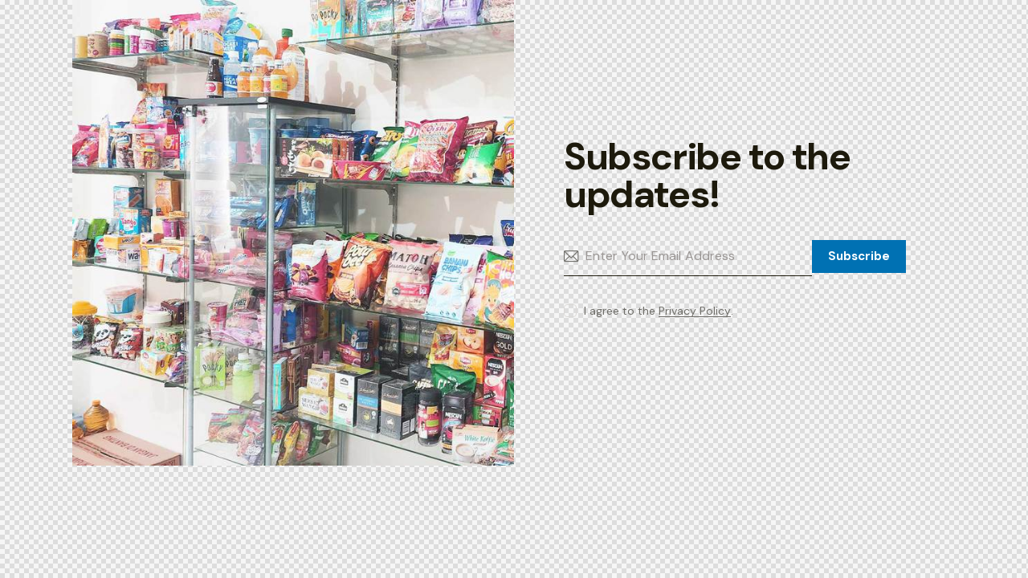

--- FILE ---
content_type: text/html; charset=UTF-8
request_url: https://angsub.com/layouts/mailchimp-popup/
body_size: 24000
content:
<!DOCTYPE html>
<html lang="en-US" class="no-js">
	<head><meta charset="UTF-8"><script>if(navigator.userAgent.match(/MSIE|Internet Explorer/i)||navigator.userAgent.match(/Trident\/7\..*?rv:11/i)){var href=document.location.href;if(!href.match(/[?&]nowprocket/)){if(href.indexOf("?")==-1){if(href.indexOf("#")==-1){document.location.href=href+"?nowprocket=1"}else{document.location.href=href.replace("#","?nowprocket=1#")}}else{if(href.indexOf("#")==-1){document.location.href=href+"&nowprocket=1"}else{document.location.href=href.replace("#","&nowprocket=1#")}}}}</script><script>class RocketLazyLoadScripts{constructor(){this.triggerEvents=["keydown","mousedown","mousemove","touchmove","touchstart","touchend","wheel"],this.userEventHandler=this._triggerListener.bind(this),this.touchStartHandler=this._onTouchStart.bind(this),this.touchMoveHandler=this._onTouchMove.bind(this),this.touchEndHandler=this._onTouchEnd.bind(this),this.clickHandler=this._onClick.bind(this),this.interceptedClicks=[],window.addEventListener("pageshow",(e=>{this.persisted=e.persisted})),window.addEventListener("DOMContentLoaded",(()=>{this._preconnect3rdParties()})),this.delayedScripts={normal:[],async:[],defer:[]},this.allJQueries=[]}_addUserInteractionListener(e){document.hidden?e._triggerListener():(this.triggerEvents.forEach((t=>window.addEventListener(t,e.userEventHandler,{passive:!0}))),window.addEventListener("touchstart",e.touchStartHandler,{passive:!0}),window.addEventListener("mousedown",e.touchStartHandler),document.addEventListener("visibilitychange",e.userEventHandler))}_removeUserInteractionListener(){this.triggerEvents.forEach((e=>window.removeEventListener(e,this.userEventHandler,{passive:!0}))),document.removeEventListener("visibilitychange",this.userEventHandler)}_onTouchStart(e){"HTML"!==e.target.tagName&&(window.addEventListener("touchend",this.touchEndHandler),window.addEventListener("mouseup",this.touchEndHandler),window.addEventListener("touchmove",this.touchMoveHandler,{passive:!0}),window.addEventListener("mousemove",this.touchMoveHandler),e.target.addEventListener("click",this.clickHandler),this._renameDOMAttribute(e.target,"onclick","rocket-onclick"))}_onTouchMove(e){window.removeEventListener("touchend",this.touchEndHandler),window.removeEventListener("mouseup",this.touchEndHandler),window.removeEventListener("touchmove",this.touchMoveHandler,{passive:!0}),window.removeEventListener("mousemove",this.touchMoveHandler),e.target.removeEventListener("click",this.clickHandler),this._renameDOMAttribute(e.target,"rocket-onclick","onclick")}_onTouchEnd(e){window.removeEventListener("touchend",this.touchEndHandler),window.removeEventListener("mouseup",this.touchEndHandler),window.removeEventListener("touchmove",this.touchMoveHandler,{passive:!0}),window.removeEventListener("mousemove",this.touchMoveHandler)}_onClick(e){e.target.removeEventListener("click",this.clickHandler),this._renameDOMAttribute(e.target,"rocket-onclick","onclick"),this.interceptedClicks.push(e),e.preventDefault(),e.stopPropagation(),e.stopImmediatePropagation()}_replayClicks(){window.removeEventListener("touchstart",this.touchStartHandler,{passive:!0}),window.removeEventListener("mousedown",this.touchStartHandler),this.interceptedClicks.forEach((e=>{e.target.dispatchEvent(new MouseEvent("click",{view:e.view,bubbles:!0,cancelable:!0}))}))}_renameDOMAttribute(e,t,n){e.hasAttribute&&e.hasAttribute(t)&&(event.target.setAttribute(n,event.target.getAttribute(t)),event.target.removeAttribute(t))}_triggerListener(){this._removeUserInteractionListener(this),"loading"===document.readyState?document.addEventListener("DOMContentLoaded",this._loadEverythingNow.bind(this)):this._loadEverythingNow()}_preconnect3rdParties(){let e=[];document.querySelectorAll("script[type=rocketlazyloadscript]").forEach((t=>{if(t.hasAttribute("src")){const n=new URL(t.src).origin;n!==location.origin&&e.push({src:n,crossOrigin:t.crossOrigin||"module"===t.getAttribute("data-rocket-type")})}})),e=[...new Map(e.map((e=>[JSON.stringify(e),e]))).values()],this._batchInjectResourceHints(e,"preconnect")}async _loadEverythingNow(){this.lastBreath=Date.now(),this._delayEventListeners(),this._delayJQueryReady(this),this._handleDocumentWrite(),this._registerAllDelayedScripts(),this._preloadAllScripts(),await this._loadScriptsFromList(this.delayedScripts.normal),await this._loadScriptsFromList(this.delayedScripts.defer),await this._loadScriptsFromList(this.delayedScripts.async);try{await this._triggerDOMContentLoaded(),await this._triggerWindowLoad()}catch(e){}window.dispatchEvent(new Event("rocket-allScriptsLoaded")),this._replayClicks()}_registerAllDelayedScripts(){document.querySelectorAll("script[type=rocketlazyloadscript]").forEach((e=>{e.hasAttribute("src")?e.hasAttribute("async")&&!1!==e.async?this.delayedScripts.async.push(e):e.hasAttribute("defer")&&!1!==e.defer||"module"===e.getAttribute("data-rocket-type")?this.delayedScripts.defer.push(e):this.delayedScripts.normal.push(e):this.delayedScripts.normal.push(e)}))}async _transformScript(e){return await this._littleBreath(),new Promise((t=>{const n=document.createElement("script");[...e.attributes].forEach((e=>{let t=e.nodeName;"type"!==t&&("data-rocket-type"===t&&(t="type"),n.setAttribute(t,e.nodeValue))})),e.hasAttribute("src")?(n.addEventListener("load",t),n.addEventListener("error",t)):(n.text=e.text,t());try{e.parentNode.replaceChild(n,e)}catch(e){t()}}))}async _loadScriptsFromList(e){const t=e.shift();return t?(await this._transformScript(t),this._loadScriptsFromList(e)):Promise.resolve()}_preloadAllScripts(){this._batchInjectResourceHints([...this.delayedScripts.normal,...this.delayedScripts.defer,...this.delayedScripts.async],"preload")}_batchInjectResourceHints(e,t){var n=document.createDocumentFragment();e.forEach((e=>{if(e.src){const i=document.createElement("link");i.href=e.src,i.rel=t,"preconnect"!==t&&(i.as="script"),e.getAttribute&&"module"===e.getAttribute("data-rocket-type")&&(i.crossOrigin=!0),e.crossOrigin&&(i.crossOrigin=e.crossOrigin),n.appendChild(i)}})),document.head.appendChild(n)}_delayEventListeners(){let e={};function t(t,n){!function(t){function n(n){return e[t].eventsToRewrite.indexOf(n)>=0?"rocket-"+n:n}e[t]||(e[t]={originalFunctions:{add:t.addEventListener,remove:t.removeEventListener},eventsToRewrite:[]},t.addEventListener=function(){arguments[0]=n(arguments[0]),e[t].originalFunctions.add.apply(t,arguments)},t.removeEventListener=function(){arguments[0]=n(arguments[0]),e[t].originalFunctions.remove.apply(t,arguments)})}(t),e[t].eventsToRewrite.push(n)}function n(e,t){let n=e[t];Object.defineProperty(e,t,{get:()=>n||function(){},set(i){e["rocket"+t]=n=i}})}t(document,"DOMContentLoaded"),t(window,"DOMContentLoaded"),t(window,"load"),t(window,"pageshow"),t(document,"readystatechange"),n(document,"onreadystatechange"),n(window,"onload"),n(window,"onpageshow")}_delayJQueryReady(e){let t=window.jQuery;Object.defineProperty(window,"jQuery",{get:()=>t,set(n){if(n&&n.fn&&!e.allJQueries.includes(n)){n.fn.ready=n.fn.init.prototype.ready=function(t){e.domReadyFired?t.bind(document)(n):document.addEventListener("rocket-DOMContentLoaded",(()=>t.bind(document)(n)))};const t=n.fn.on;n.fn.on=n.fn.init.prototype.on=function(){if(this[0]===window){function e(e){return e.split(" ").map((e=>"load"===e||0===e.indexOf("load.")?"rocket-jquery-load":e)).join(" ")}"string"==typeof arguments[0]||arguments[0]instanceof String?arguments[0]=e(arguments[0]):"object"==typeof arguments[0]&&Object.keys(arguments[0]).forEach((t=>{delete Object.assign(arguments[0],{[e(t)]:arguments[0][t]})[t]}))}return t.apply(this,arguments),this},e.allJQueries.push(n)}t=n}})}async _triggerDOMContentLoaded(){this.domReadyFired=!0,await this._littleBreath(),document.dispatchEvent(new Event("rocket-DOMContentLoaded")),await this._littleBreath(),window.dispatchEvent(new Event("rocket-DOMContentLoaded")),await this._littleBreath(),document.dispatchEvent(new Event("rocket-readystatechange")),await this._littleBreath(),document.rocketonreadystatechange&&document.rocketonreadystatechange()}async _triggerWindowLoad(){await this._littleBreath(),window.dispatchEvent(new Event("rocket-load")),await this._littleBreath(),window.rocketonload&&window.rocketonload(),await this._littleBreath(),this.allJQueries.forEach((e=>e(window).trigger("rocket-jquery-load"))),await this._littleBreath();const e=new Event("rocket-pageshow");e.persisted=this.persisted,window.dispatchEvent(e),await this._littleBreath(),window.rocketonpageshow&&window.rocketonpageshow({persisted:this.persisted})}_handleDocumentWrite(){const e=new Map;document.write=document.writeln=function(t){const n=document.currentScript,i=document.createRange(),r=n.parentElement;let o=e.get(n);void 0===o&&(o=n.nextSibling,e.set(n,o));const s=document.createDocumentFragment();i.setStart(s,0),s.appendChild(i.createContextualFragment(t)),r.insertBefore(s,o)}}async _littleBreath(){Date.now()-this.lastBreath>45&&(await this._requestAnimFrame(),this.lastBreath=Date.now())}async _requestAnimFrame(){return document.hidden?new Promise((e=>setTimeout(e))):new Promise((e=>requestAnimationFrame(e)))}static run(){const e=new RocketLazyLoadScripts;e._addUserInteractionListener(e)}}RocketLazyLoadScripts.run();</script>
		
		<meta name="viewport" content="width=device-width, initial-scale=1.0" />
							
					<meta name="viewport" content="width=device-width, initial-scale=1">
		<meta name="format-detection" content="telephone=no">
		<link rel="profile" href="//gmpg.org/xfn/11">
		<meta name='robots' content='index, follow, max-image-preview:large, max-snippet:-1, max-video-preview:-1' />

	<!-- This site is optimized with the Yoast SEO plugin v26.7 - https://yoast.com/wordpress/plugins/seo/ -->
	<title>MailChimp Popup - CV. Anugerah Nian Gemilang</title>
	<link rel="canonical" href="https://angsub.com/layouts/mailchimp-popup/" />
	<meta property="og:locale" content="en_US" />
	<meta property="og:type" content="article" />
	<meta property="og:title" content="MailChimp Popup - CV. Anugerah Nian Gemilang" />
	<meta property="og:description" content="Subscribe to the updates!" />
	<meta property="og:url" content="https://angsub.com/layouts/mailchimp-popup/" />
	<meta property="og:site_name" content="CV. Anugerah Nian Gemilang" />
	<meta property="article:modified_time" content="2025-12-12T09:15:19+00:00" />
	<meta name="twitter:card" content="summary_large_image" />
	<script type="application/ld+json" class="yoast-schema-graph">{"@context":"https://schema.org","@graph":[{"@type":"WebPage","@id":"https://angsub.com/layouts/mailchimp-popup/","url":"https://angsub.com/layouts/mailchimp-popup/","name":"MailChimp Popup - CV. Anugerah Nian Gemilang","isPartOf":{"@id":"https://angsub.com/#website"},"datePublished":"2021-01-15T11:37:52+00:00","dateModified":"2025-12-12T09:15:19+00:00","breadcrumb":{"@id":"https://angsub.com/layouts/mailchimp-popup/#breadcrumb"},"inLanguage":"en-US","potentialAction":[{"@type":"ReadAction","target":["https://angsub.com/layouts/mailchimp-popup/"]}]},{"@type":"BreadcrumbList","@id":"https://angsub.com/layouts/mailchimp-popup/#breadcrumb","itemListElement":[{"@type":"ListItem","position":1,"name":"Home","item":"https://angsub.com/"},{"@type":"ListItem","position":2,"name":"MailChimp Popup"}]},{"@type":"WebSite","@id":"https://angsub.com/#website","url":"https://angsub.com/","name":"CV. Anugerah Nian Gemilang","description":"Official Website","publisher":{"@id":"https://angsub.com/#organization"},"potentialAction":[{"@type":"SearchAction","target":{"@type":"EntryPoint","urlTemplate":"https://angsub.com/?s={search_term_string}"},"query-input":{"@type":"PropertyValueSpecification","valueRequired":true,"valueName":"search_term_string"}}],"inLanguage":"en-US"},{"@type":"Organization","@id":"https://angsub.com/#organization","name":"CV. Anugerah Nian Gemilang","url":"https://angsub.com/","logo":{"@type":"ImageObject","inLanguage":"en-US","@id":"https://angsub.com/#/schema/logo/image/","url":"https://angsub.com/wp-content/uploads/2023/04/Favicon.png","contentUrl":"https://angsub.com/wp-content/uploads/2023/04/Favicon.png","width":500,"height":500,"caption":"CV. Anugerah Nian Gemilang"},"image":{"@id":"https://angsub.com/#/schema/logo/image/"},"sameAs":["https://www.instagram.com/cv.ang.sub/"]}]}</script>
	<!-- / Yoast SEO plugin. -->


<link rel='dns-prefetch' href='//www.googletagmanager.com' />
<link rel='dns-prefetch' href='//fonts.googleapis.com' />
<link rel="alternate" type="application/rss+xml" title="CV. Anugerah Nian Gemilang &raquo; Feed" href="https://angsub.com/feed/" />
<link rel="alternate" type="application/rss+xml" title="CV. Anugerah Nian Gemilang &raquo; Comments Feed" href="https://angsub.com/comments/feed/" />
<link rel="alternate" title="oEmbed (JSON)" type="application/json+oembed" href="https://angsub.com/wp-json/oembed/1.0/embed?url=https%3A%2F%2Fangsub.com%2Flayouts%2Fmailchimp-popup%2F" />
<link rel="alternate" title="oEmbed (XML)" type="text/xml+oembed" href="https://angsub.com/wp-json/oembed/1.0/embed?url=https%3A%2F%2Fangsub.com%2Flayouts%2Fmailchimp-popup%2F&#038;format=xml" />
			<meta property="og:type" content="article" />
			<meta property="og:url" content="https://angsub.com/layouts/mailchimp-popup/" />
			<meta property="og:title" content="MailChimp Popup" />
			<meta property="og:description" content="Subscribe to the" />  
			<style id='wp-img-auto-sizes-contain-inline-css' type='text/css'>
img:is([sizes=auto i],[sizes^="auto," i]){contain-intrinsic-size:3000px 1500px}
/*# sourceURL=wp-img-auto-sizes-contain-inline-css */
</style>
<link data-minify="1" property="stylesheet" rel='stylesheet' id='trx_addons-icons-css' href='https://angsub.com/wp-content/cache/min/1/wp-content/plugins/trx_addons/css/font-icons/css/trx_addons_icons.css?ver=1767769161' type='text/css' media='all' />
<link property="stylesheet" rel='stylesheet' id='putter-font-google_fonts-css' href='https://fonts.googleapis.com/css2?family=DM+Sans:ital,wght@0,400;0,500;0,700;1,400;1,500;1,700&#038;subset=latin,latin-ext&#038;display=swap' type='text/css' media='all' />
<link data-minify="1" property="stylesheet" rel='stylesheet' id='putter-fontello-css' href='https://angsub.com/wp-content/cache/min/1/wp-content/themes/putter/skins/default/css/font-icons/css/fontello.css?ver=1767769162' type='text/css' media='all' />
<link property="stylesheet" rel='stylesheet' id='sbi_styles-css' href='https://angsub.com/wp-content/plugins/instagram-feed/css/sbi-styles.min.css?ver=6.10.0' type='text/css' media='all' />
<style id='wp-emoji-styles-inline-css' type='text/css'>

	img.wp-smiley, img.emoji {
		display: inline !important;
		border: none !important;
		box-shadow: none !important;
		height: 1em !important;
		width: 1em !important;
		margin: 0 0.07em !important;
		vertical-align: -0.1em !important;
		background: none !important;
		padding: 0 !important;
	}
/*# sourceURL=wp-emoji-styles-inline-css */
</style>
<style id='classic-theme-styles-inline-css' type='text/css'>
/*! This file is auto-generated */
.wp-block-button__link{color:#fff;background-color:#32373c;border-radius:9999px;box-shadow:none;text-decoration:none;padding:calc(.667em + 2px) calc(1.333em + 2px);font-size:1.125em}.wp-block-file__button{background:#32373c;color:#fff;text-decoration:none}
/*# sourceURL=/wp-includes/css/classic-themes.min.css */
</style>
<style id='global-styles-inline-css' type='text/css'>
:root{--wp--preset--aspect-ratio--square: 1;--wp--preset--aspect-ratio--4-3: 4/3;--wp--preset--aspect-ratio--3-4: 3/4;--wp--preset--aspect-ratio--3-2: 3/2;--wp--preset--aspect-ratio--2-3: 2/3;--wp--preset--aspect-ratio--16-9: 16/9;--wp--preset--aspect-ratio--9-16: 9/16;--wp--preset--color--black: #000000;--wp--preset--color--cyan-bluish-gray: #abb8c3;--wp--preset--color--white: #ffffff;--wp--preset--color--pale-pink: #f78da7;--wp--preset--color--vivid-red: #cf2e2e;--wp--preset--color--luminous-vivid-orange: #ff6900;--wp--preset--color--luminous-vivid-amber: #fcb900;--wp--preset--color--light-green-cyan: #7bdcb5;--wp--preset--color--vivid-green-cyan: #00d084;--wp--preset--color--pale-cyan-blue: #8ed1fc;--wp--preset--color--vivid-cyan-blue: #0693e3;--wp--preset--color--vivid-purple: #9b51e0;--wp--preset--color--bg-color: #FFFFFF;--wp--preset--color--bd-color: #DBD9D7;--wp--preset--color--text-dark: #1D1A0C;--wp--preset--color--text-light: #9A9694;--wp--preset--color--text-link: #0071b3;--wp--preset--color--text-hover: #ffffff;--wp--preset--color--text-link-2: #0071b3;--wp--preset--color--text-hover-2: #0071b3;--wp--preset--color--text-link-3: #dfb249;--wp--preset--color--text-hover-3: #818D44;--wp--preset--gradient--vivid-cyan-blue-to-vivid-purple: linear-gradient(135deg,rgb(6,147,227) 0%,rgb(155,81,224) 100%);--wp--preset--gradient--light-green-cyan-to-vivid-green-cyan: linear-gradient(135deg,rgb(122,220,180) 0%,rgb(0,208,130) 100%);--wp--preset--gradient--luminous-vivid-amber-to-luminous-vivid-orange: linear-gradient(135deg,rgb(252,185,0) 0%,rgb(255,105,0) 100%);--wp--preset--gradient--luminous-vivid-orange-to-vivid-red: linear-gradient(135deg,rgb(255,105,0) 0%,rgb(207,46,46) 100%);--wp--preset--gradient--very-light-gray-to-cyan-bluish-gray: linear-gradient(135deg,rgb(238,238,238) 0%,rgb(169,184,195) 100%);--wp--preset--gradient--cool-to-warm-spectrum: linear-gradient(135deg,rgb(74,234,220) 0%,rgb(151,120,209) 20%,rgb(207,42,186) 40%,rgb(238,44,130) 60%,rgb(251,105,98) 80%,rgb(254,248,76) 100%);--wp--preset--gradient--blush-light-purple: linear-gradient(135deg,rgb(255,206,236) 0%,rgb(152,150,240) 100%);--wp--preset--gradient--blush-bordeaux: linear-gradient(135deg,rgb(254,205,165) 0%,rgb(254,45,45) 50%,rgb(107,0,62) 100%);--wp--preset--gradient--luminous-dusk: linear-gradient(135deg,rgb(255,203,112) 0%,rgb(199,81,192) 50%,rgb(65,88,208) 100%);--wp--preset--gradient--pale-ocean: linear-gradient(135deg,rgb(255,245,203) 0%,rgb(182,227,212) 50%,rgb(51,167,181) 100%);--wp--preset--gradient--electric-grass: linear-gradient(135deg,rgb(202,248,128) 0%,rgb(113,206,126) 100%);--wp--preset--gradient--midnight: linear-gradient(135deg,rgb(2,3,129) 0%,rgb(40,116,252) 100%);--wp--preset--font-size--small: 13px;--wp--preset--font-size--medium: 20px;--wp--preset--font-size--large: 36px;--wp--preset--font-size--x-large: 42px;--wp--preset--spacing--20: 0.44rem;--wp--preset--spacing--30: 0.67rem;--wp--preset--spacing--40: 1rem;--wp--preset--spacing--50: 1.5rem;--wp--preset--spacing--60: 2.25rem;--wp--preset--spacing--70: 3.38rem;--wp--preset--spacing--80: 5.06rem;--wp--preset--shadow--natural: 6px 6px 9px rgba(0, 0, 0, 0.2);--wp--preset--shadow--deep: 12px 12px 50px rgba(0, 0, 0, 0.4);--wp--preset--shadow--sharp: 6px 6px 0px rgba(0, 0, 0, 0.2);--wp--preset--shadow--outlined: 6px 6px 0px -3px rgb(255, 255, 255), 6px 6px rgb(0, 0, 0);--wp--preset--shadow--crisp: 6px 6px 0px rgb(0, 0, 0);}:where(.is-layout-flex){gap: 0.5em;}:where(.is-layout-grid){gap: 0.5em;}body .is-layout-flex{display: flex;}.is-layout-flex{flex-wrap: wrap;align-items: center;}.is-layout-flex > :is(*, div){margin: 0;}body .is-layout-grid{display: grid;}.is-layout-grid > :is(*, div){margin: 0;}:where(.wp-block-columns.is-layout-flex){gap: 2em;}:where(.wp-block-columns.is-layout-grid){gap: 2em;}:where(.wp-block-post-template.is-layout-flex){gap: 1.25em;}:where(.wp-block-post-template.is-layout-grid){gap: 1.25em;}.has-black-color{color: var(--wp--preset--color--black) !important;}.has-cyan-bluish-gray-color{color: var(--wp--preset--color--cyan-bluish-gray) !important;}.has-white-color{color: var(--wp--preset--color--white) !important;}.has-pale-pink-color{color: var(--wp--preset--color--pale-pink) !important;}.has-vivid-red-color{color: var(--wp--preset--color--vivid-red) !important;}.has-luminous-vivid-orange-color{color: var(--wp--preset--color--luminous-vivid-orange) !important;}.has-luminous-vivid-amber-color{color: var(--wp--preset--color--luminous-vivid-amber) !important;}.has-light-green-cyan-color{color: var(--wp--preset--color--light-green-cyan) !important;}.has-vivid-green-cyan-color{color: var(--wp--preset--color--vivid-green-cyan) !important;}.has-pale-cyan-blue-color{color: var(--wp--preset--color--pale-cyan-blue) !important;}.has-vivid-cyan-blue-color{color: var(--wp--preset--color--vivid-cyan-blue) !important;}.has-vivid-purple-color{color: var(--wp--preset--color--vivid-purple) !important;}.has-black-background-color{background-color: var(--wp--preset--color--black) !important;}.has-cyan-bluish-gray-background-color{background-color: var(--wp--preset--color--cyan-bluish-gray) !important;}.has-white-background-color{background-color: var(--wp--preset--color--white) !important;}.has-pale-pink-background-color{background-color: var(--wp--preset--color--pale-pink) !important;}.has-vivid-red-background-color{background-color: var(--wp--preset--color--vivid-red) !important;}.has-luminous-vivid-orange-background-color{background-color: var(--wp--preset--color--luminous-vivid-orange) !important;}.has-luminous-vivid-amber-background-color{background-color: var(--wp--preset--color--luminous-vivid-amber) !important;}.has-light-green-cyan-background-color{background-color: var(--wp--preset--color--light-green-cyan) !important;}.has-vivid-green-cyan-background-color{background-color: var(--wp--preset--color--vivid-green-cyan) !important;}.has-pale-cyan-blue-background-color{background-color: var(--wp--preset--color--pale-cyan-blue) !important;}.has-vivid-cyan-blue-background-color{background-color: var(--wp--preset--color--vivid-cyan-blue) !important;}.has-vivid-purple-background-color{background-color: var(--wp--preset--color--vivid-purple) !important;}.has-black-border-color{border-color: var(--wp--preset--color--black) !important;}.has-cyan-bluish-gray-border-color{border-color: var(--wp--preset--color--cyan-bluish-gray) !important;}.has-white-border-color{border-color: var(--wp--preset--color--white) !important;}.has-pale-pink-border-color{border-color: var(--wp--preset--color--pale-pink) !important;}.has-vivid-red-border-color{border-color: var(--wp--preset--color--vivid-red) !important;}.has-luminous-vivid-orange-border-color{border-color: var(--wp--preset--color--luminous-vivid-orange) !important;}.has-luminous-vivid-amber-border-color{border-color: var(--wp--preset--color--luminous-vivid-amber) !important;}.has-light-green-cyan-border-color{border-color: var(--wp--preset--color--light-green-cyan) !important;}.has-vivid-green-cyan-border-color{border-color: var(--wp--preset--color--vivid-green-cyan) !important;}.has-pale-cyan-blue-border-color{border-color: var(--wp--preset--color--pale-cyan-blue) !important;}.has-vivid-cyan-blue-border-color{border-color: var(--wp--preset--color--vivid-cyan-blue) !important;}.has-vivid-purple-border-color{border-color: var(--wp--preset--color--vivid-purple) !important;}.has-vivid-cyan-blue-to-vivid-purple-gradient-background{background: var(--wp--preset--gradient--vivid-cyan-blue-to-vivid-purple) !important;}.has-light-green-cyan-to-vivid-green-cyan-gradient-background{background: var(--wp--preset--gradient--light-green-cyan-to-vivid-green-cyan) !important;}.has-luminous-vivid-amber-to-luminous-vivid-orange-gradient-background{background: var(--wp--preset--gradient--luminous-vivid-amber-to-luminous-vivid-orange) !important;}.has-luminous-vivid-orange-to-vivid-red-gradient-background{background: var(--wp--preset--gradient--luminous-vivid-orange-to-vivid-red) !important;}.has-very-light-gray-to-cyan-bluish-gray-gradient-background{background: var(--wp--preset--gradient--very-light-gray-to-cyan-bluish-gray) !important;}.has-cool-to-warm-spectrum-gradient-background{background: var(--wp--preset--gradient--cool-to-warm-spectrum) !important;}.has-blush-light-purple-gradient-background{background: var(--wp--preset--gradient--blush-light-purple) !important;}.has-blush-bordeaux-gradient-background{background: var(--wp--preset--gradient--blush-bordeaux) !important;}.has-luminous-dusk-gradient-background{background: var(--wp--preset--gradient--luminous-dusk) !important;}.has-pale-ocean-gradient-background{background: var(--wp--preset--gradient--pale-ocean) !important;}.has-electric-grass-gradient-background{background: var(--wp--preset--gradient--electric-grass) !important;}.has-midnight-gradient-background{background: var(--wp--preset--gradient--midnight) !important;}.has-small-font-size{font-size: var(--wp--preset--font-size--small) !important;}.has-medium-font-size{font-size: var(--wp--preset--font-size--medium) !important;}.has-large-font-size{font-size: var(--wp--preset--font-size--large) !important;}.has-x-large-font-size{font-size: var(--wp--preset--font-size--x-large) !important;}
:where(.wp-block-post-template.is-layout-flex){gap: 1.25em;}:where(.wp-block-post-template.is-layout-grid){gap: 1.25em;}
:where(.wp-block-term-template.is-layout-flex){gap: 1.25em;}:where(.wp-block-term-template.is-layout-grid){gap: 1.25em;}
:where(.wp-block-columns.is-layout-flex){gap: 2em;}:where(.wp-block-columns.is-layout-grid){gap: 2em;}
:root :where(.wp-block-pullquote){font-size: 1.5em;line-height: 1.6;}
/*# sourceURL=global-styles-inline-css */
</style>
<link data-minify="1" property="stylesheet" rel='stylesheet' id='advanced-popups-css' href='https://angsub.com/wp-content/cache/min/1/wp-content/plugins/advanced-popups/public/css/advanced-popups-public.css?ver=1767769162' type='text/css' media='all' />
<link data-minify="1" property="stylesheet" rel='stylesheet' id='contact-form-7-css' href='https://angsub.com/wp-content/cache/min/1/wp-content/plugins/contact-form-7/includes/css/styles.css?ver=1767769162' type='text/css' media='all' />
<style id='contact-form-7-inline-css' type='text/css'>
.wpcf7 .wpcf7-recaptcha iframe {margin-bottom: 0;}.wpcf7 .wpcf7-recaptcha[data-align="center"] > div {margin: 0 auto;}.wpcf7 .wpcf7-recaptcha[data-align="right"] > div {margin: 0 0 0 auto;}
/*# sourceURL=contact-form-7-inline-css */
</style>
<link property="stylesheet" rel='stylesheet' id='magnific-popup-css' href='https://angsub.com/wp-content/plugins/trx_addons/js/magnific/magnific-popup.min.css' type='text/css' media='all' />
<link data-minify="1" property="stylesheet" rel='stylesheet' id='woof-css' href='https://angsub.com/wp-content/cache/min/1/wp-content/plugins/woocommerce-products-filter/css/front.css?ver=1767769162' type='text/css' media='all' />
<style id='woof-inline-css' type='text/css'>

.woof_products_top_panel li span, .woof_products_top_panel2 li span{background: url(https://angsub.com/wp-content/plugins/woocommerce-products-filter/img/delete.png);background-size: 14px 14px;background-repeat: no-repeat;background-position: right;}
.woof_edit_view{
                    display: none;
                }

/*# sourceURL=woof-inline-css */
</style>
<link property="stylesheet" rel='stylesheet' id='chosen-drop-down-css' href='https://angsub.com/wp-content/plugins/woocommerce-products-filter/js/chosen/chosen.min.css?ver=1.3.7.4' type='text/css' media='all' />
<link data-minify="1" property="stylesheet" rel='stylesheet' id='icheck-jquery-color-flat-css' href='https://angsub.com/wp-content/cache/min/1/wp-content/plugins/woocommerce-products-filter/js/icheck/skins/flat/_all.css?ver=1767769162' type='text/css' media='all' />
<link data-minify="1" property="stylesheet" rel='stylesheet' id='icheck-jquery-color-square-css' href='https://angsub.com/wp-content/cache/min/1/wp-content/plugins/woocommerce-products-filter/js/icheck/skins/square/_all.css?ver=1767769162' type='text/css' media='all' />
<link data-minify="1" property="stylesheet" rel='stylesheet' id='icheck-jquery-color-minimal-css' href='https://angsub.com/wp-content/cache/min/1/wp-content/plugins/woocommerce-products-filter/js/icheck/skins/minimal/_all.css?ver=1767769162' type='text/css' media='all' />
<link data-minify="1" property="stylesheet" rel='stylesheet' id='woof_by_author_html_items-css' href='https://angsub.com/wp-content/cache/min/1/wp-content/plugins/woocommerce-products-filter/ext/by_author/css/by_author.css?ver=1767769162' type='text/css' media='all' />
<link data-minify="1" property="stylesheet" rel='stylesheet' id='woof_by_instock_html_items-css' href='https://angsub.com/wp-content/cache/min/1/wp-content/plugins/woocommerce-products-filter/ext/by_instock/css/by_instock.css?ver=1767769162' type='text/css' media='all' />
<link data-minify="1" property="stylesheet" rel='stylesheet' id='woof_by_onsales_html_items-css' href='https://angsub.com/wp-content/cache/min/1/wp-content/plugins/woocommerce-products-filter/ext/by_onsales/css/by_onsales.css?ver=1767769162' type='text/css' media='all' />
<link data-minify="1" property="stylesheet" rel='stylesheet' id='woof_by_text_html_items-css' href='https://angsub.com/wp-content/cache/min/1/wp-content/plugins/woocommerce-products-filter/ext/by_text/assets/css/front.css?ver=1767769162' type='text/css' media='all' />
<link data-minify="1" property="stylesheet" rel='stylesheet' id='woof_label_html_items-css' href='https://angsub.com/wp-content/cache/min/1/wp-content/plugins/woocommerce-products-filter/ext/label/css/html_types/label.css?ver=1767769162' type='text/css' media='all' />
<link data-minify="1" property="stylesheet" rel='stylesheet' id='woof_select_radio_check_html_items-css' href='https://angsub.com/wp-content/cache/min/1/wp-content/plugins/woocommerce-products-filter/ext/select_radio_check/css/html_types/select_radio_check.css?ver=1767769162' type='text/css' media='all' />
<link data-minify="1" property="stylesheet" rel='stylesheet' id='woof_sd_html_items_checkbox-css' href='https://angsub.com/wp-content/cache/min/1/wp-content/plugins/woocommerce-products-filter/ext/smart_designer/css/elements/checkbox.css?ver=1767769162' type='text/css' media='all' />
<link data-minify="1" property="stylesheet" rel='stylesheet' id='woof_sd_html_items_radio-css' href='https://angsub.com/wp-content/cache/min/1/wp-content/plugins/woocommerce-products-filter/ext/smart_designer/css/elements/radio.css?ver=1767769162' type='text/css' media='all' />
<link data-minify="1" property="stylesheet" rel='stylesheet' id='woof_sd_html_items_switcher-css' href='https://angsub.com/wp-content/cache/min/1/wp-content/plugins/woocommerce-products-filter/ext/smart_designer/css/elements/switcher.css?ver=1767769162' type='text/css' media='all' />
<link data-minify="1" property="stylesheet" rel='stylesheet' id='woof_sd_html_items_color-css' href='https://angsub.com/wp-content/cache/min/1/wp-content/plugins/woocommerce-products-filter/ext/smart_designer/css/elements/color.css?ver=1767769162' type='text/css' media='all' />
<link data-minify="1" property="stylesheet" rel='stylesheet' id='woof_sd_html_items_tooltip-css' href='https://angsub.com/wp-content/cache/min/1/wp-content/plugins/woocommerce-products-filter/ext/smart_designer/css/tooltip.css?ver=1767769162' type='text/css' media='all' />
<link data-minify="1" property="stylesheet" rel='stylesheet' id='woof_sd_html_items_front-css' href='https://angsub.com/wp-content/cache/min/1/wp-content/plugins/woocommerce-products-filter/ext/smart_designer/css/front.css?ver=1767769162' type='text/css' media='all' />
<link data-minify="1" property="stylesheet" rel='stylesheet' id='woof-switcher23-css' href='https://angsub.com/wp-content/cache/min/1/wp-content/plugins/woocommerce-products-filter/css/switcher.css?ver=1767769162' type='text/css' media='all' />
<link data-minify="1" property="stylesheet" rel='stylesheet' id='woocommerce-layout-css' href='https://angsub.com/wp-content/cache/min/1/wp-content/plugins/woocommerce/assets/css/woocommerce-layout.css?ver=1767769162' type='text/css' media='all' />
<link data-minify="1" property="stylesheet" rel='stylesheet' id='woocommerce-smallscreen-css' href='https://angsub.com/wp-content/cache/min/1/wp-content/plugins/woocommerce/assets/css/woocommerce-smallscreen.css?ver=1767769162' type='text/css' media='only screen and (max-width: 768px)' />
<link data-minify="1" property="stylesheet" rel='stylesheet' id='woocommerce-general-css' href='https://angsub.com/wp-content/cache/min/1/wp-content/plugins/woocommerce/assets/css/woocommerce.css?ver=1767769162' type='text/css' media='all' />
<style id='woocommerce-inline-inline-css' type='text/css'>
.woocommerce form .form-row .required { visibility: visible; }
/*# sourceURL=woocommerce-inline-inline-css */
</style>
<link data-minify="1" property="stylesheet" rel='stylesheet' id='pwb-styles-frontend-css' href='https://angsub.com/wp-content/cache/min/1/wp-content/plugins/perfect-woocommerce-brands/build/frontend/css/style.css?ver=1767769162' type='text/css' media='all' />
<link data-minify="1" property="stylesheet" rel='stylesheet' id='trx_addons-css' href='https://angsub.com/wp-content/cache/min/1/wp-content/plugins/trx_addons/css/__styles.css?ver=1767769162' type='text/css' media='all' />
<link data-minify="1" property="stylesheet" rel='stylesheet' id='trx_addons-sc_content-css' href='https://angsub.com/wp-content/cache/min/1/wp-content/plugins/trx_addons/components/shortcodes/content/content.css?ver=1767769165' type='text/css' media='all' />
<link property="stylesheet" rel='stylesheet' id='trx_addons-sc_content-responsive-css' href='https://angsub.com/wp-content/plugins/trx_addons/components/shortcodes/content/content.responsive.css' type='text/css' media='(max-width:1439px)' />
<link data-minify="1" property="stylesheet" rel='stylesheet' id='trx_addons-animations-css' href='https://angsub.com/wp-content/cache/min/1/wp-content/plugins/trx_addons/css/trx_addons.animations.css?ver=1767769163' type='text/css' media='all' />
<link data-minify="1" property="stylesheet" rel='stylesheet' id='yith_ywraq_frontend-css' href='https://angsub.com/wp-content/cache/min/1/wp-content/plugins/yith-woocommerce-request-a-quote-premium-2.3.7-Mod-master/assets/css/ywraq-frontend.css?ver=1767769163' type='text/css' media='all' />
<style id='yith_ywraq_frontend-inline-css' type='text/css'>
.woocommerce .add-request-quote-button.button, .woocommerce .add-request-quote-button-addons.button{
    background-color: #0066b4!important;
    color: #fff!important;
}
.woocommerce .add-request-quote-button.button:hover,  .woocommerce .add-request-quote-button-addons.button:hover{
    background-color: #044a80!important;
    color: #fff!important;
}
.woocommerce a.add-request-quote-button{
    color: #fff!important;
}

.woocommerce a.add-request-quote-button:hover{
    color: #fff!important;
}
.woocommerce.single-product button.single_add_to_cart_button.button {margin-right: 5px;}
	.woocommerce.single-product .product .yith-ywraq-add-to-quote { display: inline-block; line-height: normal; vertical-align: middle; }
	
/*# sourceURL=yith_ywraq_frontend-inline-css */
</style>
<link data-minify="1" property="stylesheet" rel='stylesheet' id='trx_addons-mouse-helper-css' href='https://angsub.com/wp-content/cache/min/1/wp-content/plugins/trx_addons/addons/mouse-helper/mouse-helper.css?ver=1767769163' type='text/css' media='all' />
<link data-minify="1" property="stylesheet" rel='stylesheet' id='elementor-icons-css' href='https://angsub.com/wp-content/cache/min/1/wp-content/plugins/elementor/assets/lib/eicons/css/elementor-icons.min.css?ver=1767769163' type='text/css' media='all' />
<link property="stylesheet" rel='stylesheet' id='elementor-frontend-css' href='https://angsub.com/wp-content/plugins/elementor/assets/css/frontend.min.css?ver=3.34.1' type='text/css' media='all' />
<style id='elementor-frontend-inline-css' type='text/css'>
.elementor-kit-15{--e-global-color-primary:#6EC1E4;--e-global-color-secondary:#54595F;--e-global-color-text:#7A7A7A;--e-global-color-accent:#61CE70;--e-global-color-61c01e98:#4054B2;--e-global-color-69bf31ed:#23A455;--e-global-color-7a1ccbe5:#000;--e-global-color-13ed1179:#FFF;--e-global-typography-primary-font-family:"Roboto";--e-global-typography-primary-font-weight:600;--e-global-typography-secondary-font-family:"Roboto Slab";--e-global-typography-secondary-font-weight:400;--e-global-typography-text-font-family:"Roboto";--e-global-typography-text-font-weight:400;--e-global-typography-accent-font-family:"Roboto";--e-global-typography-accent-font-weight:500;}.elementor-section.elementor-section-boxed > .elementor-container{max-width:1320px;}.e-con{--container-max-width:1320px;}.elementor-widget:not(:last-child){margin-block-end:20px;}.elementor-element{--widgets-spacing:20px 20px;--widgets-spacing-row:20px;--widgets-spacing-column:20px;}{}.sc_layouts_title_caption{display:var(--page-title-display);}@media(max-width:1024px){.elementor-section.elementor-section-boxed > .elementor-container{max-width:1024px;}.e-con{--container-max-width:1024px;}}@media(max-width:767px){.elementor-section.elementor-section-boxed > .elementor-container{max-width:767px;}.e-con{--container-max-width:767px;}}
.elementor-7074 .elementor-element.elementor-element-d394f72 .trx_addons_bg_text{z-index:0;}.elementor-7074 .elementor-element.elementor-element-d394f72 .trx_addons_bg_text.trx_addons_marquee_wrap .trx_addons_marquee_element{padding-right:50px;}.elementor-7074 .elementor-element.elementor-element-91a3141:not(.elementor-motion-effects-element-type-background) > .elementor-widget-wrap, .elementor-7074 .elementor-element.elementor-element-91a3141 > .elementor-widget-wrap > .elementor-motion-effects-container > .elementor-motion-effects-layer{background-image:url("https://angsub.com/wp-content/uploads/2021/01/Pop-up-image.jpg");background-position:center left;background-repeat:no-repeat;background-size:cover;}.elementor-7074 .elementor-element.elementor-element-91a3141 > .elementor-element-populated{transition:background 0.3s, border 0.3s, border-radius 0.3s, box-shadow 0.3s;}.elementor-7074 .elementor-element.elementor-element-91a3141 > .elementor-element-populated > .elementor-background-overlay{transition:background 0.3s, border-radius 0.3s, opacity 0.3s;}.elementor-7074 .elementor-element.elementor-element-637990e{--spacer-size:580px;}.elementor-bc-flex-widget .elementor-7074 .elementor-element.elementor-element-48d3da0.elementor-column .elementor-widget-wrap{align-items:center;}.elementor-7074 .elementor-element.elementor-element-48d3da0.elementor-column.elementor-element[data-element_type="column"] > .elementor-widget-wrap.elementor-element-populated{align-content:center;align-items:center;}.elementor-7074 .elementor-element.elementor-element-48d3da0 > .elementor-element-populated.elementor-column-wrap{padding:40px 62px 40px 62px;}.elementor-7074 .elementor-element.elementor-element-48d3da0 > .elementor-element-populated.elementor-widget-wrap{padding:40px 62px 40px 62px;}.elementor-7074 .elementor-element.elementor-element-9efa3b4 > .elementor-widget-container{margin:-10px 0px 0px 0px;}.elementor-7074 .elementor-element.elementor-element-9efa3b4 .sc_item_title_text{-webkit-text-stroke-width:0px;}.elementor-7074 .elementor-element.elementor-element-9efa3b4 .sc_item_title_text2{-webkit-text-stroke-width:0px;}.elementor-7074 .elementor-element.elementor-element-0f09534{--spacer-size:28px;}@media(max-width:1024px){.elementor-7074 .elementor-element.elementor-element-637990e{--spacer-size:250px;}.elementor-7074 .elementor-element.elementor-element-48d3da0 > .elementor-element-populated.elementor-column-wrap{padding:35px 30px 35px 30px;}.elementor-7074 .elementor-element.elementor-element-48d3da0 > .elementor-element-populated.elementor-widget-wrap{padding:35px 30px 35px 30px;}.elementor-7074 .elementor-element.elementor-element-9efa3b4 > .elementor-widget-container{margin:-5px 0px 0px 0px;}.elementor-7074 .elementor-element.elementor-element-0f09534{--spacer-size:14px;}}@media(max-width:767px){.elementor-7074 .elementor-element.elementor-element-637990e{--spacer-size:200px;}.elementor-7074 .elementor-element.elementor-element-48d3da0 > .elementor-element-populated.elementor-column-wrap{padding:25px 25px 25px 25px;}.elementor-7074 .elementor-element.elementor-element-48d3da0 > .elementor-element-populated.elementor-widget-wrap{padding:25px 25px 25px 25px;}.elementor-7074 .elementor-element.elementor-element-9efa3b4 > .elementor-widget-container{margin:0px 0px 0px 0px;}.elementor-7074 .elementor-element.elementor-element-0f09534{--spacer-size:6px;}}
/*# sourceURL=elementor-frontend-inline-css */
</style>
<link property="stylesheet" rel='stylesheet' id='sbistyles-css' href='https://angsub.com/wp-content/plugins/instagram-feed/css/sbi-styles.min.css?ver=6.10.0' type='text/css' media='all' />
<link property="stylesheet" rel='stylesheet' id='widget-spacer-css' href='https://angsub.com/wp-content/plugins/elementor/assets/css/widget-spacer.min.css?ver=3.34.1' type='text/css' media='all' />

<style id='rs-plugin-settings-inline-css' type='text/css'>
#rs-demo-id {}
/*# sourceURL=rs-plugin-settings-inline-css */
</style>
<link data-minify="1" property="stylesheet" rel='stylesheet' id='wc-blocks-style-css' href='https://angsub.com/wp-content/cache/min/1/wp-content/plugins/woocommerce/assets/client/blocks/wc-blocks.css?ver=1767769165' type='text/css' media='all' />
<link data-minify="1" property="stylesheet" rel='stylesheet' id='woof_sections_style-css' href='https://angsub.com/wp-content/cache/min/1/wp-content/plugins/woocommerce-products-filter/ext/sections/css/sections.css?ver=1767769165' type='text/css' media='all' />
<link property="stylesheet" rel='stylesheet' id='woof_tooltip-css-css' href='https://angsub.com/wp-content/plugins/woocommerce-products-filter/js/tooltip/css/tooltipster.bundle.min.css?ver=1.3.7.4' type='text/css' media='all' />
<link property="stylesheet" rel='stylesheet' id='woof_tooltip-css-noir-css' href='https://angsub.com/wp-content/plugins/woocommerce-products-filter/js/tooltip/css/plugins/tooltipster/sideTip/themes/tooltipster-sideTip-noir.min.css?ver=1.3.7.4' type='text/css' media='all' />
<link data-minify="1" property="stylesheet" rel='stylesheet' id='ion.range-slider-css' href='https://angsub.com/wp-content/cache/min/1/wp-content/plugins/woocommerce-products-filter/js/ion.range-slider/css/ion.rangeSlider.css?ver=1767769165' type='text/css' media='all' />
<link data-minify="1" property="stylesheet" rel='stylesheet' id='woof-front-builder-css-css' href='https://angsub.com/wp-content/cache/min/1/wp-content/plugins/woocommerce-products-filter/ext/front_builder/css/front-builder.css?ver=1767769165' type='text/css' media='all' />
<link data-minify="1" property="stylesheet" rel='stylesheet' id='woof-slideout-tab-css-css' href='https://angsub.com/wp-content/cache/min/1/wp-content/plugins/woocommerce-products-filter/ext/slideout/css/jquery.tabSlideOut.css?ver=1767769165' type='text/css' media='all' />
<link data-minify="1" property="stylesheet" rel='stylesheet' id='woof-slideout-css-css' href='https://angsub.com/wp-content/cache/min/1/wp-content/plugins/woocommerce-products-filter/ext/slideout/css/slideout.css?ver=1767769165' type='text/css' media='all' />
<link data-minify="1" property="stylesheet" rel='stylesheet' id='rs-plugin-settings-css' href='https://angsub.com/wp-content/cache/min/1/wp-content/plugins/revslider/public/assets/css/rs6.css?ver=1767769165' type='text/css' media='all' />
<link data-minify="1" property="stylesheet" rel='stylesheet' id='putter-style-css' href='https://angsub.com/wp-content/cache/min/1/wp-content/themes/putter/style.css?ver=1767769163' type='text/css' media='all' />
<link property="stylesheet" rel='stylesheet' id='mediaelement-css' href='https://angsub.com/wp-includes/js/mediaelement/mediaelementplayer-legacy.min.css?ver=4.2.17' type='text/css' media='all' />
<link property="stylesheet" rel='stylesheet' id='wp-mediaelement-css' href='https://angsub.com/wp-includes/js/mediaelement/wp-mediaelement.min.css?ver=6.9' type='text/css' media='all' />
<link data-minify="1" property="stylesheet" rel='stylesheet' id='putter-skin-default-css' href='https://angsub.com/wp-content/cache/min/1/wp-content/themes/putter/skins/default/css/style.css?ver=1767769163' type='text/css' media='all' />
<link data-minify="1" property="stylesheet" rel='stylesheet' id='putter-plugins-css' href='https://angsub.com/wp-content/cache/min/1/wp-content/themes/putter/skins/default/css/__plugins.css?ver=1767769164' type='text/css' media='all' />
<link data-minify="1" property="stylesheet" rel='stylesheet' id='putter-mailchimp-for-wp-css' href='https://angsub.com/wp-content/cache/min/1/wp-content/themes/putter/skins/default/plugins/mailchimp-for-wp/mailchimp-for-wp.css?ver=1767769165' type='text/css' media='all' />
<link data-minify="1" property="stylesheet" rel='stylesheet' id='putter-custom-css' href='https://angsub.com/wp-content/cache/min/1/wp-content/themes/putter/skins/default/css/__custom.css?ver=1767769164' type='text/css' media='all' />
<link property="stylesheet" rel='stylesheet' id='trx_addons-responsive-css' href='https://angsub.com/wp-content/plugins/trx_addons/css/__responsive.css' type='text/css' media='(max-width:1439px)' />
<link property="stylesheet" rel='stylesheet' id='trx_addons-mouse-helper-responsive-css' href='https://angsub.com/wp-content/plugins/trx_addons/addons/mouse-helper/mouse-helper.responsive.css' type='text/css' media='(max-width:1279px)' />
<link property="stylesheet" rel='stylesheet' id='putter-responsive-css' href='https://angsub.com/wp-content/themes/putter/skins/default/css/__responsive.css' type='text/css' media='(max-width:1679px)' />
<link data-minify="1" property="stylesheet" rel='stylesheet' id='elementor-gf-local-roboto-css' href='https://angsub.com/wp-content/cache/min/1/wp-content/uploads/elementor/google-fonts/css/roboto.css?ver=1767769165' type='text/css' media='all' />
<link data-minify="1" property="stylesheet" rel='stylesheet' id='elementor-gf-local-robotoslab-css' href='https://angsub.com/wp-content/cache/min/1/wp-content/uploads/elementor/google-fonts/css/robotoslab.css?ver=1767769165' type='text/css' media='all' />
<script type="rocketlazyloadscript" data-rocket-type="text/javascript" src="https://angsub.com/wp-includes/js/jquery/jquery.min.js?ver=3.7.1" id="jquery-core-js"></script>
<script type="rocketlazyloadscript" data-rocket-type="text/javascript" src="https://angsub.com/wp-includes/js/jquery/jquery-migrate.min.js?ver=3.4.1" id="jquery-migrate-js"></script>
<link rel="https://api.w.org/" href="https://angsub.com/wp-json/" /><link rel="alternate" title="JSON" type="application/json" href="https://angsub.com/wp-json/wp/v2/cpt_layouts/7074" /><link rel="EditURI" type="application/rsd+xml" title="RSD" href="https://angsub.com/xmlrpc.php?rsd" />
<meta name="generator" content="WordPress 6.9" />
<meta name="generator" content="WooCommerce 10.4.3" />
<link rel='shortlink' href='https://angsub.com/?p=7074' />
		<link rel="preload" href="https://angsub.com/wp-content/plugins/advanced-popups/fonts/advanced-popups-icons.woff" as="font" type="font/woff" crossorigin>
		<meta name="generator" content="Site Kit by Google 1.170.0" />	<noscript><style>.woocommerce-product-gallery{ opacity: 1 !important; }</style></noscript>
	<meta name="generator" content="Elementor 3.34.1; features: additional_custom_breakpoints; settings: css_print_method-internal, google_font-enabled, font_display-auto">
			<style>
				.e-con.e-parent:nth-of-type(n+4):not(.e-lazyloaded):not(.e-no-lazyload),
				.e-con.e-parent:nth-of-type(n+4):not(.e-lazyloaded):not(.e-no-lazyload) * {
					background-image: none !important;
				}
				@media screen and (max-height: 1024px) {
					.e-con.e-parent:nth-of-type(n+3):not(.e-lazyloaded):not(.e-no-lazyload),
					.e-con.e-parent:nth-of-type(n+3):not(.e-lazyloaded):not(.e-no-lazyload) * {
						background-image: none !important;
					}
				}
				@media screen and (max-height: 640px) {
					.e-con.e-parent:nth-of-type(n+2):not(.e-lazyloaded):not(.e-no-lazyload),
					.e-con.e-parent:nth-of-type(n+2):not(.e-lazyloaded):not(.e-no-lazyload) * {
						background-image: none !important;
					}
				}
			</style>
			<meta name="generator" content="Powered by Slider Revolution 6.6.12 - responsive, Mobile-Friendly Slider Plugin for WordPress with comfortable drag and drop interface." />
<link rel="icon" href="https://angsub.com/wp-content/uploads/2023/04/Favicon-120x120.png" sizes="32x32" />
<link rel="icon" href="https://angsub.com/wp-content/uploads/2023/04/Favicon-300x300.png" sizes="192x192" />
<link rel="apple-touch-icon" href="https://angsub.com/wp-content/uploads/2023/04/Favicon-300x300.png" />
<meta name="msapplication-TileImage" content="https://angsub.com/wp-content/uploads/2023/04/Favicon-300x300.png" />
<script type="rocketlazyloadscript">function setREVStartSize(e){
			//window.requestAnimationFrame(function() {
				window.RSIW = window.RSIW===undefined ? window.innerWidth : window.RSIW;
				window.RSIH = window.RSIH===undefined ? window.innerHeight : window.RSIH;
				try {
					var pw = document.getElementById(e.c).parentNode.offsetWidth,
						newh;
					pw = pw===0 || isNaN(pw) || (e.l=="fullwidth" || e.layout=="fullwidth") ? window.RSIW : pw;
					e.tabw = e.tabw===undefined ? 0 : parseInt(e.tabw);
					e.thumbw = e.thumbw===undefined ? 0 : parseInt(e.thumbw);
					e.tabh = e.tabh===undefined ? 0 : parseInt(e.tabh);
					e.thumbh = e.thumbh===undefined ? 0 : parseInt(e.thumbh);
					e.tabhide = e.tabhide===undefined ? 0 : parseInt(e.tabhide);
					e.thumbhide = e.thumbhide===undefined ? 0 : parseInt(e.thumbhide);
					e.mh = e.mh===undefined || e.mh=="" || e.mh==="auto" ? 0 : parseInt(e.mh,0);
					if(e.layout==="fullscreen" || e.l==="fullscreen")
						newh = Math.max(e.mh,window.RSIH);
					else{
						e.gw = Array.isArray(e.gw) ? e.gw : [e.gw];
						for (var i in e.rl) if (e.gw[i]===undefined || e.gw[i]===0) e.gw[i] = e.gw[i-1];
						e.gh = e.el===undefined || e.el==="" || (Array.isArray(e.el) && e.el.length==0)? e.gh : e.el;
						e.gh = Array.isArray(e.gh) ? e.gh : [e.gh];
						for (var i in e.rl) if (e.gh[i]===undefined || e.gh[i]===0) e.gh[i] = e.gh[i-1];
											
						var nl = new Array(e.rl.length),
							ix = 0,
							sl;
						e.tabw = e.tabhide>=pw ? 0 : e.tabw;
						e.thumbw = e.thumbhide>=pw ? 0 : e.thumbw;
						e.tabh = e.tabhide>=pw ? 0 : e.tabh;
						e.thumbh = e.thumbhide>=pw ? 0 : e.thumbh;
						for (var i in e.rl) nl[i] = e.rl[i]<window.RSIW ? 0 : e.rl[i];
						sl = nl[0];
						for (var i in nl) if (sl>nl[i] && nl[i]>0) { sl = nl[i]; ix=i;}
						var m = pw>(e.gw[ix]+e.tabw+e.thumbw) ? 1 : (pw-(e.tabw+e.thumbw)) / (e.gw[ix]);
						newh =  (e.gh[ix] * m) + (e.tabh + e.thumbh);
					}
					var el = document.getElementById(e.c);
					if (el!==null && el) el.style.height = newh+"px";
					el = document.getElementById(e.c+"_wrapper");
					if (el!==null && el) {
						el.style.height = newh+"px";
						el.style.display = "block";
					}
				} catch(e){
					console.log("Failure at Presize of Slider:" + e)
				}
			//});
		  };</script>
		<style type="text/css" id="wp-custom-css">
			.sc_layouts_menu_popup .sc_layouts_menu_nav > li > a:hover, .sc_layouts_menu_popup .sc_layouts_menu_nav > li.sfHover > a, .sc_layouts_menu_nav > li li > a:hover, .sc_layouts_menu_nav > li li.sfHover > a {
    color: #0071b3 !important;
}
.woocommerce.single-product .product .yith-ywraq-add-to-quote{
	margin-bottom:30px;
}
.sc_layouts_menu_nav > li li.current-menu-item > a, .sc_layouts_menu_nav > li li.current-menu-parent > a, .sc_layouts_menu_nav > li li.current-menu-ancestor > a {
    color: #0071ba !important;
}
.easy-sticky-sidebar.sticky-cta{
	    --width: min(90%, 198px);
}
.easy-sticky-sidebar.sticky-cta .sticky-sidebar-image{
	    height: 1600px;
	    width: 150px;
	   
}
.sc_layouts_panel_inner{
	padding:0px;
}
#panel-bar{
    width: 209px !important;
}
.custom-jwi{
	width:34% !important;
}
.elementor-16788 .elementor-element.elementor-element-1ca237a img {
    width: 1000px;
    max-width: 370px;
}
.woocommerce ul.products li.product .post_header a:hover {
    color: #0071b3;
}
.elementor-4509 .elementor-element.elementor-element-8d88f99{
	border:none;
}
.woocommerce #content table.cart img, .woocommerce table.cart img, .woocommerce-page #content table.cart img, .woocommerce-page table.cart img{
	    width: 50%;
}
.woocommerce #btn-buy:hover, .woocommerce #btn-buy:focus, .tinv-wishlist .tinvwl_added_to_wishlist.tinv-modal button:hover, .tinv-wishlist .tinvwl_added_to_wishlist.tinv-modal button:focus, .woocommerce #respond input#submit:hover, .woocommerce #respond input#submit:focus, .woocommerce .button:hover, .woocommerce-page .button:hover, .woocommerce .button:focus, .woocommerce-page .button:focus, .woocommerce a.button:hover, .woocommerce-page a.button:hover, .woocommerce a.button:focus, .woocommerce-page a.button:focus, .woocommerce button.button:hover, .woocommerce-page button.button:hover, .woocommerce button.button:focus, .woocommerce-page button.button:focus, .woocommerce input.button:hover, .woocommerce-page input.button:hover, .woocommerce input.button:focus, .woocommerce-page input.button:focus, .woocommerce input[type="button"]:hover, .woocommerce-page input[type="button"]:hover, .woocommerce input[type="button"]:focus, .woocommerce-page input[type="button"]:focus, .woocommerce input[type="submit"]:hover, .woocommerce-page input[type="submit"]:hover, .woocommerce input[type="submit"]:focus, .woocommerce-page input[type="submit"]:focus, .woocommerce ul.products li.product .button:hover, .woocommerce ul.products li.product .button:focus, .woocommerce div.product form.cart .button:hover, .woocommerce div.product form.cart .button:focus, .woocommerce #review_form #respond p.form-submit input[type="submit"]:hover, .woocommerce #review_form #respond p.form-submit input[type="submit"]:focus, .woocommerce-page #review_form #respond p.form-submit input[type="submit"]:hover, .woocommerce-page #review_form #respond p.form-submit input[type="submit"]:focus, .woocommerce table.my_account_orders .order-actions .button:hover, .woocommerce table.my_account_orders .order-actions .button:focus, .woocommerce table.cart td.actions .button:hover, .woocommerce table.cart td.actions .button:focus, #add_payment_method .wc-proceed-to-checkout a.checkout-button:hover, #add_payment_method .wc-proceed-to-checkout a.checkout-button:focus, .woocommerce-cart .wc-proceed-to-checkout a.checkout-button:hover, .woocommerce-cart .wc-proceed-to-checkout a.checkout-button:focus, .woocommerce-checkout .wc-proceed-to-checkout a.checkout-button:hover, .woocommerce-checkout .wc-proceed-to-checkout a.checkout-button:focus, .yith-woocompare-widget a.clear-all:hover, .yith-woocompare-widget a.clear-all:focus{
	    color: var(--theme-color-inverse_link);
    border-color: #0071b3;
    background-color: #0071b3;
}
.woocommerce ul.products li.product .woocommerce-loop-product__title{
	    margin-bottom: 40px;
}
.woocommerce ul.products li.product .post_data .post_data_inner .button, .woocommerce-page ul.products li.product .post_data .post_data_inner .button{
	    padding: 18px 60px 14px;
    -webkit-box-shadow: none;
}
.woocommerce form .form-row label, .woocommerce-page form .form-row label{
	    font-size: 16px;
    font-weight: 400;
}
.post_header_wrap_style_style-1.with_featured_image {
    position: relative;
    margin-top: 0;
    width: 100%;
    max-width: 1290px;
    margin-left: auto;
    margin-right: auto;
    display: flex;
    align-items: center;
    justify-content: center;
    min-height: 400px; /* sesuaikan kebutuhan */
    text-align: center;
}
.post_header_wrap_style_style-1 .post_featured.post_featured_bg, .post_header_wrap_style_style-1 .post_featured.sc_parallax_wrap{
	height:725px !important;
}
.post_featured_bg {
    position: absolute;
    top: 0; left: 0;
    width: 100%;
    height: 100%;
    background-size: cover;
    background-position: center;
    background-repeat: no-repeat;
    z-index: 0;
}
.post_header {
    position: relative;
    z-index: 1;
}

#mc4wp-form-1.mc4wp-form .mc4wp-form-fields input[type="email"] {
    padding: 10px 35px 10px 27px;
    font-size: 16px;
    line-height: 22px;
    width: 100%;
    height: 50px;
    border-bottom: 1px solid var(--theme-color-text_dark);
}
#mc4wp-form-1.mc4wp-form .mc4wp-form-fields button, #style-11.mc4wp-form .mc4wp-form-fields input[type="submit"] {
    width: 100%;
    overflow: hidden;
    padding: 0 20px !important;
    height: 55px;
    line-height: 55px;
    position: absolute;
    bottom: -100%;
    left: 0;
    display: inline-block;
    text-align: center;
}
#mc4wp-form-1.mc4wp-form .mc4wp-form-fields:before {
    display: block;
    color: var(--theme-color-text);
    content: '\e9a3';
    font-family: "fontello";
    width: 1.5em;
    height: 2em;
    line-height: 2em;
    font-size: 14px;
    position: absolute;
    top: 11px;
    left: 0;
}
#mc4wp-form-1.mc4wp-form label {
    display: table;
    margin: 22px 0 0;
}

.mc-inline-wrap {
  display: flex;
  gap: 10px; /* jarak antar elemen */
  align-items: center;
}

.mc-inline-wrap input[type=email] {
  flex: 1; /* supaya input lebih panjang */
  padding: 10px;
}

.mc-inline-wrap input[type=submit] {
  padding: 10px 20px;
  cursor: pointer;
}

.mc-privacy {
  margin-top: 10px;
  display: flex;
  align-items: center;
  gap: 5px;
}
		</style>
			</head>
	<body class="wp-singular cpt_layouts-template-default single single-cpt_layouts postid-7074 wp-custom-logo wp-theme-putter theme-putter hide_fixed_rows_enabled woocommerce-no-js skin_default scheme_default blog_mode_post body_style_wide is_single sidebar_hide normal_content trx_addons_present header_type_custom header_style_header-custom-16788 header_position_default menu_side_none no_layout fixed_blocks_sticky elementor-default elementor-kit-15 elementor-page elementor-page-7074">
	<div class="trx-addons-layout-edit-area">
		<div id="trx_addons_layout-7074" class="trx-addons-layout trx-addons-layout--front-mode trx-addons-layout--single-preview">
			<div class="trx-addons-layout__inner">
				<div class="trx-addons-layout__container">
					<div class="trx-addons-layout__container-inner">		<div data-elementor-type="cpt_layouts" data-elementor-id="7074" class="elementor elementor-7074">
						<section class="elementor-section elementor-top-section elementor-element elementor-element-d394f72 elementor-section-full_width elementor-section-height-default elementor-section-height-default sc_fly_static" data-id="d394f72" data-element_type="section">
						<div class="elementor-container elementor-column-gap-extended">
					<div class="elementor-column elementor-col-50 elementor-top-column elementor-element elementor-element-91a3141 sc_layouts_hide_on_mobile sc_inner_width_none sc_content_align_inherit sc_layouts_column_icons_position_left sc_fly_static" data-id="91a3141" data-element_type="column" data-settings="{&quot;background_background&quot;:&quot;classic&quot;}">
			<div class="elementor-widget-wrap elementor-element-populated">
						<div class="elementor-element elementor-element-637990e sc_fly_static elementor-widget elementor-widget-spacer" data-id="637990e" data-element_type="widget" data-widget_type="spacer.default">
				<div class="elementor-widget-container">
							<div class="elementor-spacer">
			<div class="elementor-spacer-inner"></div>
		</div>
						</div>
				</div>
					</div>
		</div>
				<div class="elementor-column elementor-col-50 elementor-top-column elementor-element elementor-element-48d3da0 sc_inner_width_none sc_content_align_inherit sc_layouts_column_icons_position_left sc_fly_static" data-id="48d3da0" data-element_type="column">
			<div class="elementor-widget-wrap elementor-element-populated">
						<div class="elementor-element elementor-element-9efa3b4 sc_fly_static elementor-widget elementor-widget-trx_sc_title" data-id="9efa3b4" data-element_type="widget" data-widget_type="trx_sc_title.default">
				<div class="elementor-widget-container">
					<div		class="sc_title sc_title_default" ><h2 class="sc_item_title sc_title_title sc_item_title_style_default"
			><span class="sc_item_title_text">Subscribe to the updates!</span></h2></div>				</div>
				</div>
				<div class="elementor-element elementor-element-0f09534 sc_fly_static elementor-widget elementor-widget-spacer" data-id="0f09534" data-element_type="widget" data-widget_type="spacer.default">
				<div class="elementor-widget-container">
							<div class="elementor-spacer">
			<div class="elementor-spacer-inner"></div>
		</div>
						</div>
				</div>
				<div class="elementor-element elementor-element-5c0af5f sc_fly_static elementor-widget elementor-widget-shortcode" data-id="5c0af5f" data-element_type="widget" data-widget_type="shortcode.default">
				<div class="elementor-widget-container">
							<div class="elementor-shortcode"><script type="rocketlazyloadscript">(function() {
	window.mc4wp = window.mc4wp || {
		listeners: [],
		forms: {
			on: function(evt, cb) {
				window.mc4wp.listeners.push(
					{
						event   : evt,
						callback: cb
					}
				);
			}
		}
	}
})();
</script><!-- Mailchimp for WordPress v4.10.9 - https://wordpress.org/plugins/mailchimp-for-wp/ --><form id="mc4wp-form-1" class="mc4wp-form mc4wp-form-32825" method="post" data-id="32825" data-name="POP UP" ><div class="mc4wp-form-fields"><div class="mc-inline-wrap">
  <input type="email" name="EMAIL" placeholder="Enter Your Email Address" />
  <input type="submit" value="Subscribe">
</div>
<div class="mc-privacy">
  <input name="i_agree_privacy_policy" value="1" required type="checkbox">
  <label>I agree to the <a href="/privacy-policy/" target="_blank">Privacy Policy</a>.</label>
</div>
</div><label style="display: none !important;">Leave this field empty if you're human: <input type="text" name="_mc4wp_honeypot" value="" tabindex="-1" autocomplete="off" /></label><input type="hidden" name="_mc4wp_timestamp" value="1768552476" /><input type="hidden" name="_mc4wp_form_id" value="32825" /><input type="hidden" name="_mc4wp_form_element_id" value="mc4wp-form-1" /><div class="mc4wp-response"></div></form><!-- / Mailchimp for WordPress Plugin --></div>
						</div>
				</div>
					</div>
		</div>
					</div>
		</section>
				</div>
		
		<script type="rocketlazyloadscript">
			window.RS_MODULES = window.RS_MODULES || {};
			window.RS_MODULES.modules = window.RS_MODULES.modules || {};
			window.RS_MODULES.waiting = window.RS_MODULES.waiting || [];
			window.RS_MODULES.defered = false;
			window.RS_MODULES.moduleWaiting = window.RS_MODULES.moduleWaiting || {};
			window.RS_MODULES.type = 'compiled';
		</script>
		<a href="#" class="trx_addons_scroll_to_top trx_addons_icon-up scroll_to_top_style_default" title="Scroll to top"></a><script type="speculationrules">
{"prefetch":[{"source":"document","where":{"and":[{"href_matches":"/*"},{"not":{"href_matches":["/wp-*.php","/wp-admin/*","/wp-content/uploads/*","/wp-content/*","/wp-content/plugins/*","/wp-content/themes/putter/*","/*\\?(.+)"]}},{"not":{"selector_matches":"a[rel~=\"nofollow\"]"}},{"not":{"selector_matches":".no-prefetch, .no-prefetch a"}}]},"eagerness":"conservative"}]}
</script>
<script type="rocketlazyloadscript">(function() {function maybePrefixUrlField () {
  const value = this.value.trim()
  if (value !== '' && value.indexOf('http') !== 0) {
    this.value = 'http://' + value
  }
}

const urlFields = document.querySelectorAll('.mc4wp-form input[type="url"]')
for (let j = 0; j < urlFields.length; j++) {
  urlFields[j].addEventListener('blur', maybePrefixUrlField)
}
})();</script><div class="trx_addons_mouse_helper trx_addons_mouse_helper_base trx_addons_mouse_helper_style_default trx_addons_mouse_helper_smooth trx_addons_mouse_helper_permanent"
				></div><!-- Instagram Feed JS -->
<script type="rocketlazyloadscript" data-rocket-type="text/javascript">
var sbiajaxurl = "https://angsub.com/wp-admin/admin-ajax.php";
</script>
			<script type="rocketlazyloadscript">
				const lazyloadRunObserver = () => {
					const lazyloadBackgrounds = document.querySelectorAll( `.e-con.e-parent:not(.e-lazyloaded)` );
					const lazyloadBackgroundObserver = new IntersectionObserver( ( entries ) => {
						entries.forEach( ( entry ) => {
							if ( entry.isIntersecting ) {
								let lazyloadBackground = entry.target;
								if( lazyloadBackground ) {
									lazyloadBackground.classList.add( 'e-lazyloaded' );
								}
								lazyloadBackgroundObserver.unobserve( entry.target );
							}
						});
					}, { rootMargin: '200px 0px 200px 0px' } );
					lazyloadBackgrounds.forEach( ( lazyloadBackground ) => {
						lazyloadBackgroundObserver.observe( lazyloadBackground );
					} );
				};
				const events = [
					'DOMContentLoaded',
					'elementor/lazyload/observe',
				];
				events.forEach( ( event ) => {
					document.addEventListener( event, lazyloadRunObserver );
				} );
			</script>
				<script type="rocketlazyloadscript" data-rocket-type='text/javascript'>
		(function () {
			var c = document.body.className;
			c = c.replace(/woocommerce-no-js/, 'woocommerce-js');
			document.body.className = c;
		})();
	</script>
	











<script type="text/javascript" id="woof-husky-js-extra">
/* <![CDATA[ */
var woof_husky_txt = {"ajax_url":"https://angsub.com/wp-admin/admin-ajax.php","plugin_uri":"https://angsub.com/wp-content/plugins/woocommerce-products-filter/ext/by_text/","loader":"https://angsub.com/wp-content/plugins/woocommerce-products-filter/ext/by_text/assets/img/ajax-loader.gif","not_found":"Nothing found!","prev":"Prev","next":"Next","site_link":"https://angsub.com","default_data":{"placeholder":"","behavior":"title_or_content_or_excerpt","search_by_full_word":"0","autocomplete":1,"how_to_open_links":"0","taxonomy_compatibility":"0","sku_compatibility":"1","custom_fields":"","search_desc_variant":"0","view_text_length":"10","min_symbols":"3","max_posts":"10","image":"","notes_for_customer":"","template":"","max_open_height":"300","page":0}};
//# sourceURL=woof-husky-js-extra
/* ]]> */
</script>
<script type="rocketlazyloadscript" data-minify="1" data-rocket-type="text/javascript" defer="defer" src="https://angsub.com/wp-content/cache/min/1/wp-content/plugins/woocommerce-products-filter/ext/by_text/assets/js/husky.js?ver=1767769165" id="woof-husky-js"></script>
<script type="rocketlazyloadscript" data-minify="1" data-rocket-type="text/javascript" defer="defer" src="https://angsub.com/wp-content/cache/min/1/wp-content/plugins/advanced-popups/public/js/advanced-popups-public.js?ver=1767769165" id="advanced-popups-js"></script>
<script type="rocketlazyloadscript" data-rocket-type="text/javascript" src="https://angsub.com/wp-includes/js/dist/hooks.min.js?ver=dd5603f07f9220ed27f1" id="wp-hooks-js"></script>
<script type="rocketlazyloadscript" data-rocket-type="text/javascript" src="https://angsub.com/wp-includes/js/dist/i18n.min.js?ver=c26c3dc7bed366793375" id="wp-i18n-js"></script>
<script type="rocketlazyloadscript" data-rocket-type="text/javascript" id="wp-i18n-js-after">
/* <![CDATA[ */
wp.i18n.setLocaleData( { 'text direction\u0004ltr': [ 'ltr' ] } );
//# sourceURL=wp-i18n-js-after
/* ]]> */
</script>
<script type="rocketlazyloadscript" data-minify="1" data-rocket-type="text/javascript" defer="defer" src="https://angsub.com/wp-content/cache/min/1/wp-content/plugins/contact-form-7/includes/swv/js/index.js?ver=1767769165" id="swv-js"></script>
<script type="rocketlazyloadscript" data-rocket-type="text/javascript" id="contact-form-7-js-before">
/* <![CDATA[ */
var wpcf7 = {
    "api": {
        "root": "https:\/\/angsub.com\/wp-json\/",
        "namespace": "contact-form-7\/v1"
    },
    "cached": 1
};
//# sourceURL=contact-form-7-js-before
/* ]]> */
</script>
<script type="rocketlazyloadscript" data-minify="1" data-rocket-type="text/javascript" defer="defer" src="https://angsub.com/wp-content/cache/min/1/wp-content/plugins/contact-form-7/includes/js/index.js?ver=1767769165" id="contact-form-7-js"></script>
<script type="rocketlazyloadscript" data-rocket-type="text/javascript" id="image-watermark-no-right-click-js-before">
/* <![CDATA[ */
var iwArgsNoRightClick = {"rightclick":"N","draganddrop":"N","devtools":"Y","enableToast":"Y","toastMessage":"This content is protected"};

//# sourceURL=image-watermark-no-right-click-js-before
/* ]]> */
</script>
<script type="rocketlazyloadscript" data-minify="1" data-rocket-type="text/javascript" defer="defer" src="https://angsub.com/wp-content/cache/min/1/wp-content/plugins/image-watermark/js/no-right-click.js?ver=1767769165" id="image-watermark-no-right-click-js"></script>
<script type="rocketlazyloadscript" data-rocket-type="text/javascript" defer="defer" src="https://angsub.com/wp-content/plugins/revslider/public/assets/js/rbtools.min.js?ver=6.6.12" async id="tp-tools-js"></script>
<script type="rocketlazyloadscript" data-rocket-type="text/javascript" defer="defer" src="https://angsub.com/wp-content/plugins/revslider/public/assets/js/rs6.min.js?ver=6.6.12" async id="revmin-js"></script>
<script type="rocketlazyloadscript" data-rocket-type="text/javascript" defer="defer" src="https://angsub.com/wp-content/plugins/trx_addons/js/magnific/jquery.magnific-popup.min.js" id="magnific-popup-js"></script>
<script type="rocketlazyloadscript" data-rocket-type="text/javascript" src="https://angsub.com/wp-content/plugins/woocommerce/assets/js/jquery-blockui/jquery.blockUI.min.js?ver=2.7.0-wc.10.4.3" id="wc-jquery-blockui-js" defer="defer" data-wp-strategy="defer"></script>
<script type="text/javascript" id="wc-add-to-cart-js-extra">
/* <![CDATA[ */
var wc_add_to_cart_params = {"ajax_url":"/wp-admin/admin-ajax.php","wc_ajax_url":"/?wc-ajax=%%endpoint%%","i18n_view_cart":"View cart","cart_url":"https://angsub.com/cart/","is_cart":"","cart_redirect_after_add":"no"};
//# sourceURL=wc-add-to-cart-js-extra
/* ]]> */
</script>
<script type="rocketlazyloadscript" data-rocket-type="text/javascript" src="https://angsub.com/wp-content/plugins/woocommerce/assets/js/frontend/add-to-cart.min.js?ver=10.4.3" id="wc-add-to-cart-js" defer="defer" data-wp-strategy="defer"></script>
<script type="rocketlazyloadscript" data-rocket-type="text/javascript" src="https://angsub.com/wp-content/plugins/woocommerce/assets/js/js-cookie/js.cookie.min.js?ver=2.1.4-wc.10.4.3" id="wc-js-cookie-js" defer="defer" data-wp-strategy="defer"></script>
<script type="text/javascript" id="woocommerce-js-extra">
/* <![CDATA[ */
var woocommerce_params = {"ajax_url":"/wp-admin/admin-ajax.php","wc_ajax_url":"/?wc-ajax=%%endpoint%%","i18n_password_show":"Show password","i18n_password_hide":"Hide password"};
//# sourceURL=woocommerce-js-extra
/* ]]> */
</script>
<script type="rocketlazyloadscript" data-rocket-type="text/javascript" src="https://angsub.com/wp-content/plugins/woocommerce/assets/js/frontend/woocommerce.min.js?ver=10.4.3" id="woocommerce-js" defer="defer" data-wp-strategy="defer"></script>
<script type="text/javascript" id="pwb-functions-frontend-js-extra">
/* <![CDATA[ */
var pwb_ajax_object = {"carousel_prev":"\u003C","carousel_next":"\u003E"};
//# sourceURL=pwb-functions-frontend-js-extra
/* ]]> */
</script>
<script type="rocketlazyloadscript" data-minify="1" data-rocket-type="text/javascript" defer="defer" src="https://angsub.com/wp-content/cache/min/1/wp-content/plugins/perfect-woocommerce-brands/build/frontend/js/index.js?ver=1767769165" id="pwb-functions-frontend-js"></script>
<script type="rocketlazyloadscript" data-rocket-type="text/javascript" defer="defer" src="https://angsub.com/wp-content/plugins/woocommerce/assets/js/sourcebuster/sourcebuster.min.js?ver=10.4.3" id="sourcebuster-js-js"></script>
<script type="text/javascript" id="wc-order-attribution-js-extra">
/* <![CDATA[ */
var wc_order_attribution = {"params":{"lifetime":1.0e-5,"session":30,"base64":false,"ajaxurl":"https://angsub.com/wp-admin/admin-ajax.php","prefix":"wc_order_attribution_","allowTracking":true},"fields":{"source_type":"current.typ","referrer":"current_add.rf","utm_campaign":"current.cmp","utm_source":"current.src","utm_medium":"current.mdm","utm_content":"current.cnt","utm_id":"current.id","utm_term":"current.trm","utm_source_platform":"current.plt","utm_creative_format":"current.fmt","utm_marketing_tactic":"current.tct","session_entry":"current_add.ep","session_start_time":"current_add.fd","session_pages":"session.pgs","session_count":"udata.vst","user_agent":"udata.uag"}};
//# sourceURL=wc-order-attribution-js-extra
/* ]]> */
</script>
<script type="rocketlazyloadscript" data-rocket-type="text/javascript" defer="defer" src="https://angsub.com/wp-content/plugins/woocommerce/assets/js/frontend/order-attribution.min.js?ver=10.4.3" id="wc-order-attribution-js"></script>
<script type="text/javascript" id="trx_addons-js-extra">
/* <![CDATA[ */
var TRX_ADDONS_STORAGE = {"ajax_url":"https://angsub.com/wp-admin/admin-ajax.php","ajax_nonce":"85e50738b5","site_url":"https://angsub.com","post_id":"7074","vc_edit_mode":"","is_preview":"","is_preview_gb":"","is_preview_elm":"","popup_engine":"magnific","scroll_progress":"hide","hide_fixed_rows":"1","smooth_scroll":"","animate_inner_links":"1","disable_animation_on_mobile":"","add_target_blank":"0","menu_collapse":"1","menu_collapse_icon":"trx_addons_icon-ellipsis-vert","menu_stretch":"1","resize_tag_video":"","resize_tag_iframe":"1","user_logged_in":"","theme_slug":"putter","theme_bg_color":"#FFFFFF","theme_accent_color":"#0071b3","page_wrap_class":".page_wrap","email_mask":"^([a-zA-Z0-9_\\-]+\\.)*[a-zA-Z0-9_\\-]+@[a-zA-Z0-9_\\-]+(\\.[a-zA-Z0-9_\\-]+)*\\.[a-zA-Z0-9]{2,12}$","mobile_breakpoint_fixedrows_off":"768","mobile_breakpoint_fixedcolumns_off":"768","mobile_breakpoint_stacksections_off":"768","mobile_breakpoint_fullheight_off":"1025","mobile_breakpoint_mousehelper_off":"1025","msg_caption_yes":"Yes","msg_caption_no":"No","msg_caption_ok":"OK","msg_caption_apply":"Apply","msg_caption_cancel":"Cancel","msg_caption_attention":"Attention!","msg_caption_warning":"Warning!","msg_ajax_error":"Invalid server answer!","msg_magnific_loading":"Loading image","msg_magnific_error":"Error loading image","msg_magnific_close":"Close (Esc)","msg_error_like":"Error saving your like! Please, try again later.","msg_field_name_empty":"The name can't be empty","msg_field_email_empty":"Too short (or empty) email address","msg_field_email_not_valid":"Invalid email address","msg_field_text_empty":"The message text can't be empty","msg_search_error":"Search error! Try again later.","msg_send_complete":"Send message complete!","msg_send_error":"Transmit failed!","msg_validation_error":"Error data validation!","msg_name_empty":"The name can't be empty","msg_name_long":"Too long name","msg_email_empty":"Too short (or empty) email address","msg_email_long":"E-mail address is too long","msg_email_not_valid":"E-mail address is invalid","msg_text_empty":"The message text can't be empty","msg_copied":"Copied!","ajax_views":"","menu_cache":[".menu_mobile_inner nav \u003E ul"],"login_via_ajax":"1","double_opt_in_registration":"1","msg_login_empty":"The Login field can't be empty","msg_login_long":"The Login field is too long","msg_password_empty":"The password can't be empty and shorter then 4 characters","msg_password_long":"The password is too long","msg_login_success":"Login success! The page should be reloaded in 3 sec.","msg_login_error":"Login failed!","msg_not_agree":"Please, read and check 'Terms and Conditions'","msg_password_not_equal":"The passwords in both fields are not equal","msg_registration_success":"Thank you for registering. Please confirm registration by clicking on the link in the letter sent to the specified email.","msg_registration_error":"Registration failed!","shapes_url":"https://angsub.com/wp-content/themes/putter/skins/default/trx_addons/css/shapes/","elementor_stretched_section_container":".page_wrap","pagebuilder_preview_mode":"","elementor_animate_items":".elementor-heading-title,.sc_item_subtitle,.sc_item_title,.sc_item_descr,.sc_item_posts_container + .sc_item_button,.sc_item_button.sc_title_button,nav \u003E ul \u003E li","elementor_breakpoints":{"mobile":767,"tablet":1024,"desktop":999999},"msg_change_layout":"After changing the layout, the page will be reloaded! Continue?","msg_change_layout_caption":"Change layout","add_to_links_url":[{"mask":"elementor.com/","link":"https://be.elementor.com/visit/?bta=2496&nci=5383&brand=elementor&utm_campaign=theme"},{"page":["admin.php?page=revslider","plugins.php"],"mask":"//account.sliderrevolution.com/portal","link":"https://themepunch.pxf.io/4ekEVG"},{"page":["admin.php?page=revslider","plugins.php"],"mask":"//account.sliderrevolution.com/portal/pricing","link":"https://themepunch.pxf.io/KeRz5z"},{"page":["admin.php?page=revslider","plugins.php"],"mask":"sliderrevolution.com/premium-slider-revolution","link":"https://themepunch.pxf.io/9W1nyy"},{"page":["admin.php?page=revslider","plugins.php"],"mask":"//support.sliderrevolution.com","link":"https://themepunch.pxf.io/P0LbGq"},{"page":["admin.php?page=revslider","plugins.php"],"mask":"sliderrevolution.com/help-center","link":"https://themepunch.pxf.io/doXGdy"},{"page":["admin.php?page=revslider","plugins.php"],"mask":"sliderrevolution.com/manual","link":"https://themepunch.pxf.io/ZdkK3q"},{"page":["admin.php?page=revslider","plugins.php"],"mask":"sliderrevolution.com/get-on-board-the-slider-revolution-dashboard","link":"https://themepunch.pxf.io/QOqb1z"},{"page":["admin.php?page=revslider","plugins.php"],"mask":"sliderrevolution.com/expand-possibilities-with-addons","link":"https://themepunch.pxf.io/6baEN3"},{"page":["admin.php?page=revslider","plugins.php"],"mask":"sliderrevolution.com/examples","link":"https://themepunch.pxf.io/rnvXdB"},{"page":["admin.php?page=revslider","plugins.php"],"mask":"sliderrevolution.com/pro-level-design-with-slider-revolution","link":"https://themepunch.pxf.io/jWEmda"},{"page":["admin.php?page=revslider","plugins.php"],"mask":"sliderrevolution.com/plugin-privacy-policy","link":"https://themepunch.pxf.io/gbzGE0"},{"page":["admin.php?page=revslider","plugins.php"],"mask":"sliderrevolution.com/faq/why-was-my-slider-revolution-license-deactivated","link":"https://themepunch.pxf.io/RyxbVy"},{"page":["admin.php?page=revslider","plugins.php"],"mask":"sliderrevolution.com/faq/updating-make-sure-clear-caches","link":"https://themepunch.pxf.io/Yg5Nzq"},{"page":["admin.php?page=revslider","plugins.php"],"mask":"sliderrevolution.com/faq/where-to-find-purchase-code","link":"https://themepunch.pxf.io/x9xZdO"},{"page":["admin.php?page=revslider","plugins.php"],"mask":"sliderrevolution.com/documentation/changelog","link":"https://themepunch.pxf.io/EanyNn"},{"page":["admin.php?page=revslider","plugins.php"],"mask":"sliderrevolution.com/documentation/system-requirements/","link":"https://themepunch.pxf.io/LPv2kO"},{"page":["admin.php?page=revslider","plugins.php"],"mask":"sliderrevolution.com","link":"https://themepunch.pxf.io/DVEORn"}],"msg_no_products_found":"No products found! Please, change query parameters and try again.","audio_effects_allowed":"0","mouse_helper":"1","mouse_helper_delay":"8","mouse_helper_centered":"0","msg_mouse_helper_anchor":"Scroll to","portfolio_use_gallery":"","scroll_to_anchor":"0","update_location_from_anchor":"0","msg_sc_googlemap_not_avail":"Googlemap service is not available","msg_sc_googlemap_geocoder_error":"Error while geocode address","sc_icons_animation_speed":"50","msg_sc_osmap_not_avail":"OpenStreetMap service is not available","msg_sc_osmap_geocoder_error":"Error while geocoding address","osmap_tiler":"vector","osmap_tiler_styles":{"basic":{"title":"Basic","slug":"basic","url":"https://api.maptiler.com/maps/{style}/style.json?key=C1rALu26mR1iTxEBrqQj","maxzoom":"18","token":""}},"osmap_attribution":"Map data \u00a9 \u003Ca href=\"https://www.openstreetmap.org/\"\u003EOpenStreetMap\u003C/a\u003E contributors","slider_round_lengths":"1"};
//# sourceURL=trx_addons-js-extra
/* ]]> */
</script>
<script type="rocketlazyloadscript" data-minify="1" data-rocket-type="text/javascript" defer="defer" src="https://angsub.com/wp-content/cache/min/1/wp-content/plugins/trx_addons/js/__scripts.js?ver=1767769165" id="trx_addons-js"></script>
<script type="rocketlazyloadscript" data-minify="1" data-rocket-type="text/javascript" defer="defer" src="https://angsub.com/wp-content/cache/min/1/wp-content/plugins/trx_addons/components/api/mailchimp-for-wp/mailchimp-for-wp.js?ver=1767769165" id="trx_addons-mailchimp-js"></script>
<script type="rocketlazyloadscript" data-minify="1" data-rocket-type="text/javascript" defer="defer" src="https://angsub.com/wp-content/cache/min/1/wp-content/plugins/trx_addons/addons/mouse-helper/mouse-helper.js?ver=1767769165" id="trx_addons-mouse-helper-js"></script>
<script type="rocketlazyloadscript" data-rocket-type="text/javascript" defer="defer" src="https://angsub.com/wp-content/plugins/trx_addons/components/cpt/layouts/shortcodes/menu/superfish.min.js" id="superfish-js"></script>
<script type="rocketlazyloadscript" data-rocket-type="text/javascript" src="https://angsub.com/wp-content/plugins/trx_addons/js/tweenmax/tweenmax.min.js" id="tweenmax-js" defer></script>
<script type="text/javascript" id="yith_ywraq_frontend-js-extra">
/* <![CDATA[ */
var ywraq_frontend = {"ajaxurl":"/?wc-ajax=%%endpoint%%","current_lang":"","no_product_in_list":"\u003Cp class=\"ywraq_list_empty_message\"\u003EYour list is empty, add products to the list to send a request\u003Cp\u003E\u003Cp class=\"return-to-shop\"\u003E\u003Ca class=\"button wc-backward\" href=\"https://jasabrandingsurabaya.com/angsubnew/shop/\"\u003EReturn to Shop\u003C/a\u003E\u003C/p\u003E","block_loader":"https://jasabrandingsurabaya.com/angsubnew/wp-content/plugins/yith-woocommerce-request-a-quote-premium-2.3.7-Mod-master/assets/images/ajax-loader.gif","go_to_the_list":"no","rqa_url":"https://angsub.com/quotations-cart/","current_user_id":"","hide_price":"1","allow_out_of_stock":"no","allow_only_on_out_of_stock":"no","select_quantity":"Set at least the quantity for a product","i18n_choose_a_variation":"Please select some product options before adding this product to your quote list.","i18n_out_of_stock":"This Variation is Out of Stock, please select another one.","raq_table_refresh_check":"1","auto_update_cart_on_quantity_change":"1","enable_ajax_loading":"0"};
//# sourceURL=yith_ywraq_frontend-js-extra
/* ]]> */
</script>
<script type="rocketlazyloadscript" data-rocket-type="text/javascript" defer="defer" src="https://angsub.com/wp-content/plugins/yith-woocommerce-request-a-quote-premium-2.3.7-Mod-master/assets/js/frontend.min.js?ver=2.3.7" id="yith_ywraq_frontend-js"></script>

<!-- Google tag (gtag.js) snippet added by Site Kit -->
<!-- Google Analytics snippet added by Site Kit -->
<script type="rocketlazyloadscript" data-rocket-type="text/javascript" defer="defer" src="https://www.googletagmanager.com/gtag/js?id=GT-WBKZGR7" id="google_gtagjs-js" async></script>
<script type="rocketlazyloadscript" data-rocket-type="text/javascript" id="google_gtagjs-js-after">
/* <![CDATA[ */
window.dataLayer = window.dataLayer || [];function gtag(){dataLayer.push(arguments);}
gtag("set","linker",{"domains":["angsub.com"]});
gtag("js", new Date());
gtag("set", "developer_id.dZTNiMT", true);
gtag("config", "GT-WBKZGR7");
//# sourceURL=google_gtagjs-js-after
/* ]]> */
</script>
<script type="rocketlazyloadscript" data-rocket-type="text/javascript" src="https://angsub.com/wp-content/plugins/elementor/assets/js/webpack.runtime.min.js?ver=3.34.1" id="elementor-webpack-runtime-js" defer></script>
<script type="rocketlazyloadscript" data-rocket-type="text/javascript" src="https://angsub.com/wp-content/plugins/elementor/assets/js/frontend-modules.min.js?ver=3.34.1" id="elementor-frontend-modules-js" defer></script>
<script type="rocketlazyloadscript" data-rocket-type="text/javascript" src="https://angsub.com/wp-includes/js/jquery/ui/core.min.js?ver=1.13.3" id="jquery-ui-core-js" defer></script>
<script type="rocketlazyloadscript" data-rocket-type="text/javascript" id="elementor-frontend-js-before">
/* <![CDATA[ */
var elementorFrontendConfig = {"environmentMode":{"edit":false,"wpPreview":false,"isScriptDebug":false},"i18n":{"shareOnFacebook":"Share on Facebook","shareOnTwitter":"Share on Twitter","pinIt":"Pin it","download":"Download","downloadImage":"Download image","fullscreen":"Fullscreen","zoom":"Zoom","share":"Share","playVideo":"Play Video","previous":"Previous","next":"Next","close":"Close","a11yCarouselPrevSlideMessage":"Previous slide","a11yCarouselNextSlideMessage":"Next slide","a11yCarouselFirstSlideMessage":"This is the first slide","a11yCarouselLastSlideMessage":"This is the last slide","a11yCarouselPaginationBulletMessage":"Go to slide"},"is_rtl":false,"breakpoints":{"xs":0,"sm":480,"md":768,"lg":1025,"xl":1440,"xxl":1600},"responsive":{"breakpoints":{"mobile":{"label":"Mobile Portrait","value":767,"default_value":767,"direction":"max","is_enabled":true},"mobile_extra":{"label":"Mobile Landscape","value":880,"default_value":880,"direction":"max","is_enabled":false},"tablet":{"label":"Tablet Portrait","value":1024,"default_value":1024,"direction":"max","is_enabled":true},"tablet_extra":{"label":"Tablet Landscape","value":1200,"default_value":1200,"direction":"max","is_enabled":false},"laptop":{"label":"Laptop","value":1366,"default_value":1366,"direction":"max","is_enabled":false},"widescreen":{"label":"Widescreen","value":2400,"default_value":2400,"direction":"min","is_enabled":false}},
"hasCustomBreakpoints":false},"version":"3.34.1","is_static":false,"experimentalFeatures":{"additional_custom_breakpoints":true,"home_screen":true,"global_classes_should_enforce_capabilities":true,"e_variables":true,"cloud-library":true,"e_opt_in_v4_page":true,"e_interactions":true,"import-export-customization":true},"urls":{"assets":"https:\/\/angsub.com\/wp-content\/plugins\/elementor\/assets\/","ajaxurl":"https:\/\/angsub.com\/wp-admin\/admin-ajax.php","uploadUrl":"https:\/\/angsub.com\/wp-content\/uploads"},"nonces":{"floatingButtonsClickTracking":"e0c296f211"},"swiperClass":"swiper","settings":{"page":[],"editorPreferences":[]},"kit":{"stretched_section_container":".page_wrap","active_breakpoints":["viewport_mobile","viewport_tablet"],"global_image_lightbox":"yes","lightbox_enable_counter":"yes","lightbox_enable_fullscreen":"yes","lightbox_enable_zoom":"yes","lightbox_enable_share":"yes","lightbox_title_src":"title","lightbox_description_src":"description"},"post":{"id":7074,"title":"MailChimp%20Popup%20-%20CV.%20Anugerah%20Nian%20Gemilang","excerpt":"","featuredImage":false}};
//# sourceURL=elementor-frontend-js-before
/* ]]> */
</script>
<script type="rocketlazyloadscript" data-rocket-type="text/javascript" src="https://angsub.com/wp-content/plugins/elementor/assets/js/frontend.min.js?ver=3.34.1" id="elementor-frontend-js" defer></script>
<script type="text/javascript" id="putter-init-js-extra">
/* <![CDATA[ */
var PUTTER_STORAGE = {"ajax_url":"https://angsub.com/wp-admin/admin-ajax.php","ajax_nonce":"85e50738b5","site_url":"https://angsub.com","theme_url":"https://angsub.com/wp-content/themes/putter/","site_scheme":"scheme_default","user_logged_in":"","mobile_layout_width":"768","mobile_device":"","mobile_breakpoint_underpanels_off":"768","mobile_breakpoint_fullheight_off":"1025","menu_side_stretch":"","menu_side_icons":"1","background_video":"","use_mediaelements":"1","resize_tag_video":"","resize_tag_iframe":"1","open_full_post":"","which_block_load":"article","admin_mode":"","msg_ajax_error":"Invalid server answer!","msg_i_agree_error":"Please accept the terms of our Privacy Policy.","toggle_title":"Filter by ","msg_copied":"Copied!","alter_link_color":"#ffffff","mc4wp_msg_email_min":"Email address is too short (or empty)","mc4wp_msg_email_max":"Too long email address","button_hover":"default"};
//# sourceURL=putter-init-js-extra
/* ]]> */
</script>
<script type="rocketlazyloadscript" data-minify="1" data-rocket-type="text/javascript" defer="defer" src="https://angsub.com/wp-content/cache/min/1/wp-content/themes/putter/js/__scripts.js?ver=1767769165" id="putter-init-js"></script>
<script type="rocketlazyloadscript" data-rocket-type="text/javascript" id="mediaelement-core-js-before">
/* <![CDATA[ */
var mejsL10n = {"language":"en","strings":{"mejs.download-file":"Download File","mejs.install-flash":"You are using a browser that does not have Flash player enabled or installed. Please turn on your Flash player plugin or download the latest version from https://get.adobe.com/flashplayer/","mejs.fullscreen":"Fullscreen","mejs.play":"Play","mejs.pause":"Pause","mejs.time-slider":"Time Slider","mejs.time-help-text":"Use Left/Right Arrow keys to advance one second, Up/Down arrows to advance ten seconds.","mejs.live-broadcast":"Live Broadcast","mejs.volume-help-text":"Use Up/Down Arrow keys to increase or decrease volume.","mejs.unmute":"Unmute","mejs.mute":"Mute","mejs.volume-slider":"Volume Slider","mejs.video-player":"Video Player","mejs.audio-player":"Audio Player","mejs.captions-subtitles":"Captions/Subtitles","mejs.captions-chapters":"Chapters","mejs.none":"None","mejs.afrikaans":"Afrikaans","mejs.albanian":"Albanian","mejs.arabic":"Arabic","mejs.belarusian":"Belarusian","mejs.bulgarian":"Bulgarian","mejs.catalan":"Catalan","mejs.chinese":"Chinese","mejs.chinese-simplified":"Chinese (Simplified)","mejs.chinese-traditional":"Chinese (Traditional)","mejs.croatian":"Croatian","mejs.czech":"Czech","mejs.danish":"Danish","mejs.dutch":"Dutch","mejs.english":"English","mejs.estonian":"Estonian","mejs.filipino":"Filipino","mejs.finnish":"Finnish","mejs.french":"French","mejs.galician":"Galician","mejs.german":"German","mejs.greek":"Greek","mejs.haitian-creole":"Haitian Creole","mejs.hebrew":"Hebrew","mejs.hindi":"Hindi","mejs.hungarian":"Hungarian","mejs.icelandic":"Icelandic","mejs.indonesian":"Indonesian","mejs.irish":"Irish","mejs.italian":"Italian","mejs.japanese":"Japanese","mejs.korean":"Korean","mejs.latvian":"Latvian","mejs.lithuanian":"Lithuanian","mejs.macedonian":"Macedonian","mejs.malay":"Malay","mejs.maltese":"Maltese","mejs.norwegian":"Norwegian","mejs.persian":"Persian","mejs.polish":"Polish","mejs.portuguese":"Portuguese","mejs.romanian":"Romanian","mejs.russian":"Russian","mejs.serbian":"Serbian","mejs.slovak":"Slovak","mejs.slovenian":"Slovenian","mejs.spanish":"Spanish","mejs.swahili":"Swahili","mejs.swedish":"Swedish","mejs.tagalog":"Tagalog","mejs.thai":"Thai","mejs.turkish":"Turkish","mejs.ukrainian":"Ukrainian","mejs.vietnamese":"Vietnamese","mejs.welsh":"Welsh","mejs.yiddish":"Yiddish"}};
//# sourceURL=mediaelement-core-js-before
/* ]]> */
</script>
<script type="rocketlazyloadscript" data-rocket-type="text/javascript" defer="defer" src="https://angsub.com/wp-includes/js/mediaelement/mediaelement-and-player.min.js?ver=4.2.17" id="mediaelement-core-js"></script>
<script type="rocketlazyloadscript" data-rocket-type="text/javascript" defer="defer" src="https://angsub.com/wp-includes/js/mediaelement/mediaelement-migrate.min.js?ver=6.9" id="mediaelement-migrate-js"></script>
<script type="text/javascript" id="mediaelement-js-extra">
/* <![CDATA[ */
var _wpmejsSettings = {"pluginPath":"/wp-includes/js/mediaelement/","classPrefix":"mejs-","stretching":"responsive","audioShortcodeLibrary":"mediaelement","videoShortcodeLibrary":"mediaelement"};
//# sourceURL=mediaelement-js-extra
/* ]]> */
</script>
<script type="rocketlazyloadscript" data-rocket-type="text/javascript" defer="defer" src="https://angsub.com/wp-includes/js/mediaelement/wp-mediaelement.min.js?ver=6.9" id="wp-mediaelement-js"></script>
<script type="rocketlazyloadscript" data-minify="1" data-rocket-type="text/javascript" defer="defer" src="https://angsub.com/wp-content/cache/min/1/wp-content/themes/putter/skins/default/skin.js?ver=1767769165" id="putter-skin-default-js"></script>
<script type="rocketlazyloadscript" data-rocket-type="text/javascript" defer="defer" src="https://angsub.com/wp-content/plugins/woocommerce-products-filter/js/tooltip/js/tooltipster.bundle.min.js?ver=1.3.7.4" id="woof_tooltip-js-js"></script>
<script type="rocketlazyloadscript" data-rocket-type="text/javascript" defer="defer" src="https://angsub.com/wp-content/plugins/woocommerce-products-filter/js/icheck/icheck.min.js?ver=1.3.7.4" id="icheck-jquery-js"></script>
<script type="text/javascript" id="woof_front-js-extra">
/* <![CDATA[ */
var woof_filter_titles = {"pwb-brand":"Brands","product_cat":"Product categories"};
var woof_ext_filter_titles = {"woof_author":"By author","stock":"In stock","onsales":"On sale","byrating":"By rating","woof_text":"By text"};
//# sourceURL=woof_front-js-extra
/* ]]> */
</script>
<script type="rocketlazyloadscript" data-rocket-type="text/javascript" id="woof_front-js-before">
/* <![CDATA[ */
        const woof_front_nonce = "b8bb7a6fa5";
        var woof_is_permalink =1;
        var woof_shop_page = "";
                var woof_m_b_container =".woocommerce-products-header";
        var woof_really_curr_tax = {};
        var woof_current_page_link = location.protocol + '//' + location.host + location.pathname;
        /*lets remove pagination from woof_current_page_link*/
        woof_current_page_link = woof_current_page_link.replace(/\page\/[0-9]+/, "");
                        woof_current_page_link = "https://angsub.com/shop/";
                        var woof_link = 'https://angsub.com/wp-content/plugins/woocommerce-products-filter/';
        
        var woof_ajaxurl = "https://angsub.com/wp-admin/admin-ajax.php";

        var woof_lang = {
        'orderby': "orderby",
        'date': "date",
        'perpage': "per page",
        'pricerange': "price range",
        'menu_order': "menu order",
        'popularity': "popularity",
        'rating': "rating",
        'price': "price low to high",
        'price-desc': "price high to low",
        'clear_all': "Clear All",
        'list_opener': "Сhild list opener",
        };

        if (typeof woof_lang_custom == 'undefined') {
        var woof_lang_custom = {};/*!!important*/
        }

        var woof_is_mobile = 0;
        


        var woof_show_price_search_button = 0;
        var woof_show_price_search_type = 0;
        
        var woof_show_price_search_type = 0;
        var swoof_search_slug = "swoof";

        
        var icheck_skin = {};
                                icheck_skin.skin = "square";
            icheck_skin.color = "blue";
        
        var woof_select_type = 'chosen';


                var woof_current_values = '[]';
                var woof_lang_loading = "Loading ...";

        
        var woof_lang_show_products_filter = "show products filter";
        var woof_lang_hide_products_filter = "hide products filter";
        var woof_lang_pricerange = "price range";

        var woof_use_beauty_scroll =1;

        var woof_autosubmit =1;
        var woof_ajaxurl = "https://angsub.com/wp-admin/admin-ajax.php";
        /*var woof_submit_link = "";*/
        var woof_is_ajax = 0;
        var woof_ajax_redraw = 0;
        var woof_ajax_page_num =1;
        var woof_ajax_first_done = false;
        var woof_checkboxes_slide_flag = 0;


        /*toggles*/
        var woof_toggle_type = "text";

        var woof_toggle_closed_text = "+";
        var woof_toggle_opened_text = "-";

        var woof_toggle_closed_image = "https://angsub.com/wp-content/plugins/woocommerce-products-filter/img/plus.svg";
        var woof_toggle_opened_image = "https://angsub.com/wp-content/plugins/woocommerce-products-filter/img/minus.svg";

        var woof_save_state_checkbox = 1;

        /*indexes which can be displayed in red buttons panel*/
                var woof_accept_array = ["min_price", "orderby", "perpage", "woof_author","stock","onsales","byrating","woof_text","min_rating","pwb-brand","product_brand","product_visibility","product_cat","product_tag","pa_color","pa_material"];

        
        /*for extensions*/

        var woof_ext_init_functions = null;
                    woof_ext_init_functions = '{"by_author":"woof_init_author","by_instock":"woof_init_instock","by_onsales":"woof_init_onsales","by_text":"woof_init_text","label":"woof_init_labels","select_radio_check":"woof_init_select_radio_check"}';
        

        
        var woof_overlay_skin = "default";

        
 function woof_js_after_ajax_done() { jQuery(document).trigger('woof_ajax_done'); 

}
 var woof_front_sd_is_a=1;var woof_front_show_notes=1;var woof_lang_front_builder_del="Are you sure you want to delete this filter-section?";var woof_lang_front_builder_options="Options";var woof_lang_front_builder_option="Option";var woof_lang_front_builder_section_options="Section Options";var woof_lang_front_builder_description="Description";var woof_lang_front_builder_close="Close";var woof_lang_front_builder_suggest="Suggest the feature";var woof_lang_front_builder_good_to_use="good to use in content areas";var woof_lang_front_builder_confirm_sd="Smart Designer item will be created and attached to this filter section and will cancel current type, proceed?";var woof_lang_front_builder_creating="Creating";var woof_lang_front_builder_shortcode="Shortcode";var woof_lang_front_builder_layout="Layout";var woof_lang_front_builder_filter_section="Section options";var woof_lang_front_builder_filter_redrawing="filter redrawing";var woof_lang_front_builder_filter_redrawn="redrawn";var woof_lang_front_builder_filter_redrawn="redrawn";var woof_lang_front_builder_title_top_info="this functionality is only visible for the site administrator";var woof_lang_front_builder_title_top_info_demo="demo mode is activated, and results are visible only to you";;var woof_lang_front_builder_select="+ Add filter section";
//# sourceURL=woof_front-js-before
/* ]]> */
</script>
<script type="rocketlazyloadscript" data-minify="1" data-rocket-type="text/javascript" defer="defer" src="https://angsub.com/wp-content/cache/min/1/wp-content/plugins/woocommerce-products-filter/js/front.js?ver=1767769166" id="woof_front-js"></script>
<script type="rocketlazyloadscript" data-minify="1" data-rocket-type="text/javascript" defer="defer" src="https://angsub.com/wp-content/cache/min/1/wp-content/plugins/woocommerce-products-filter/js/html_types/radio.js?ver=1767769166" id="woof_radio_html_items-js"></script>
<script type="rocketlazyloadscript" data-minify="1" data-rocket-type="text/javascript" defer="defer" src="https://angsub.com/wp-content/cache/min/1/wp-content/plugins/woocommerce-products-filter/js/html_types/checkbox.js?ver=1767769166" id="woof_checkbox_html_items-js"></script>
<script type="rocketlazyloadscript" data-minify="1" data-rocket-type="text/javascript" defer="defer" src="https://angsub.com/wp-content/cache/min/1/wp-content/plugins/woocommerce-products-filter/js/html_types/select.js?ver=1767769166" id="woof_select_html_items-js"></script>
<script type="rocketlazyloadscript" data-minify="1" data-rocket-type="text/javascript" defer="defer" src="https://angsub.com/wp-content/cache/min/1/wp-content/plugins/woocommerce-products-filter/js/html_types/mselect.js?ver=1767769166" id="woof_mselect_html_items-js"></script>
<script type="rocketlazyloadscript" data-minify="1" data-rocket-type="text/javascript" defer="defer" src="https://angsub.com/wp-content/cache/min/1/wp-content/plugins/woocommerce-products-filter/ext/by_author/js/by_author.js?ver=1767769166" id="woof_by_author_html_items-js"></script>
<script type="rocketlazyloadscript" data-minify="1" data-rocket-type="text/javascript" defer="defer" src="https://angsub.com/wp-content/cache/min/1/wp-content/plugins/woocommerce-products-filter/ext/by_instock/js/by_instock.js?ver=1767769166" id="woof_by_instock_html_items-js"></script>
<script type="rocketlazyloadscript" data-minify="1" data-rocket-type="text/javascript" defer="defer" src="https://angsub.com/wp-content/cache/min/1/wp-content/plugins/woocommerce-products-filter/ext/by_onsales/js/by_onsales.js?ver=1767769166" id="woof_by_onsales_html_items-js"></script>
<script type="rocketlazyloadscript" data-minify="1" data-rocket-type="text/javascript" defer="defer" src="https://angsub.com/wp-content/cache/min/1/wp-content/plugins/woocommerce-products-filter/ext/by_text/assets/js/front.js?ver=1767769166" id="woof_by_text_html_items-js"></script>
<script type="rocketlazyloadscript" data-minify="1" data-rocket-type="text/javascript" defer="defer" src="https://angsub.com/wp-content/cache/min/1/wp-content/plugins/woocommerce-products-filter/ext/label/js/html_types/label.js?ver=1767769166" id="woof_label_html_items-js"></script>
<script type="rocketlazyloadscript" data-minify="1" data-rocket-type="text/javascript" defer="defer" src="https://angsub.com/wp-content/cache/min/1/wp-content/plugins/woocommerce-products-filter/ext/sections/js/sections.js?ver=1767769166" id="woof_sections_html_items-js"></script>
<script type="rocketlazyloadscript" data-minify="1" data-rocket-type="text/javascript" defer="defer" src="https://angsub.com/wp-content/cache/min/1/wp-content/plugins/woocommerce-products-filter/ext/select_radio_check/js/html_types/select_radio_check.js?ver=1767769166" id="woof_select_radio_check_html_items-js"></script>
<script type="rocketlazyloadscript" data-minify="1" data-rocket-type="text/javascript" defer="defer" src="https://angsub.com/wp-content/cache/min/1/wp-content/plugins/woocommerce-products-filter/ext/smart_designer/js/front.js?ver=1767769166" id="woof_sd_html_items-js"></script>
<script type="rocketlazyloadscript" data-minify="1" data-rocket-type="text/javascript" src="https://angsub.com/wp-content/cache/min/1/wp-content/plugins/woocommerce-products-filter/js/chosen/chosen.jquery.js?ver=1767769166" id="chosen-drop-down-js" defer></script>
<script type="rocketlazyloadscript" data-rocket-type="text/javascript" defer="defer" src="https://angsub.com/wp-content/plugins/woocommerce-products-filter/js/ion.range-slider/js/ion.rangeSlider.min.js?ver=1.3.7.4" id="ion.range-slider-js"></script>
<script type="rocketlazyloadscript" data-minify="1" data-rocket-type="text/javascript" defer src="https://angsub.com/wp-content/cache/min/1/wp-content/plugins/mailchimp-for-wp/assets/js/forms.js?ver=1767769166" id="mc4wp-forms-api-js"></script>
<script type="rocketlazyloadscript" data-minify="1" data-rocket-type="text/javascript" defer="defer" src="https://angsub.com/wp-content/cache/min/1/wp-content/plugins/woocommerce-products-filter/ext/slideout/js/jquery.tabSlideOut.js?ver=1767769166" id="woof-slideout-js-js"></script>
<script type="rocketlazyloadscript" data-minify="1" data-rocket-type="text/javascript" defer="defer" src="https://angsub.com/wp-content/cache/min/1/wp-content/plugins/woocommerce-products-filter/ext/slideout/js/slideout.js?ver=1767769166" id="woof-slideout-init-js"></script>
<script id="wp-emoji-settings" type="application/json">
{"baseUrl":"https://s.w.org/images/core/emoji/17.0.2/72x72/","ext":".png","svgUrl":"https://s.w.org/images/core/emoji/17.0.2/svg/","svgExt":".svg","source":{"concatemoji":"https://angsub.com/wp-includes/js/wp-emoji-release.min.js?ver=6.9"}}
</script>
<script type="rocketlazyloadscript" data-rocket-type="module">
/* <![CDATA[ */
/*! This file is auto-generated */
const a=JSON.parse(document.getElementById("wp-emoji-settings").textContent),o=(window._wpemojiSettings=a,"wpEmojiSettingsSupports"),s=["flag","emoji"];function i(e){try{var t={supportTests:e,timestamp:(new Date).valueOf()};sessionStorage.setItem(o,JSON.stringify(t))}catch(e){}}function c(e,t,n){e.clearRect(0,0,e.canvas.width,e.canvas.height),e.fillText(t,0,0);t=new Uint32Array(e.getImageData(0,0,e.canvas.width,e.canvas.height).data);e.clearRect(0,0,e.canvas.width,e.canvas.height),e.fillText(n,0,0);const a=new Uint32Array(e.getImageData(0,0,e.canvas.width,e.canvas.height).data);return t.every((e,t)=>e===a[t])}function p(e,t){e.clearRect(0,0,e.canvas.width,e.canvas.height),e.fillText(t,0,0);var n=e.getImageData(16,16,1,1);for(let e=0;e<n.data.length;e++)if(0!==n.data[e])return!1;return!0}function u(e,t,n,a){switch(t){case"flag":return n(e,"\ud83c\udff3\ufe0f\u200d\u26a7\ufe0f","\ud83c\udff3\ufe0f\u200b\u26a7\ufe0f")?!1:!n(e,"\ud83c\udde8\ud83c\uddf6","\ud83c\udde8\u200b\ud83c\uddf6")&&!n(e,"\ud83c\udff4\udb40\udc67\udb40\udc62\udb40\udc65\udb40\udc6e\udb40\udc67\udb40\udc7f","\ud83c\udff4\u200b\udb40\udc67\u200b\udb40\udc62\u200b\udb40\udc65\u200b\udb40\udc6e\u200b\udb40\udc67\u200b\udb40\udc7f");case"emoji":return!a(e,"\ud83e\u1fac8")}return!1}function f(e,t,n,a){let r;const o=(r="undefined"!=typeof WorkerGlobalScope&&self instanceof WorkerGlobalScope?new OffscreenCanvas(300,150):document.createElement("canvas")).getContext("2d",{willReadFrequently:!0}),s=(o.textBaseline="top",o.font="600 32px Arial",{});return e.forEach(e=>{s[e]=t(o,e,n,a)}),s}function r(e){var t=document.createElement("script");t.src=e,t.defer=!0,document.head.appendChild(t)}a.supports={everything:!0,everythingExceptFlag:!0},new Promise(t=>{let n=function(){try{var e=JSON.parse(sessionStorage.getItem(o));if("object"==typeof e&&"number"==typeof e.timestamp&&(new Date).valueOf()<e.timestamp+604800&&"object"==typeof e.supportTests)return e.supportTests}catch(e){}return null}();if(!n){if("undefined"!=typeof Worker&&"undefined"!=typeof OffscreenCanvas&&"undefined"!=typeof URL&&URL.createObjectURL&&"undefined"!=typeof Blob)try{var e="postMessage("+f.toString()+"("+[JSON.stringify(s),u.toString(),c.toString(),p.toString()].join(",")+"));",a=new Blob([e],{type:"text/javascript"});const r=new Worker(URL.createObjectURL(a),{name:"wpTestEmojiSupports"});return void(r.onmessage=e=>{i(n=e.data),r.terminate(),t(n)})}catch(e){}i(n=f(s,u,c,p))}t(n)}).then(e=>{for(const n in e)a.supports[n]=e[n],a.supports.everything=a.supports.everything&&a.supports[n],"flag"!==n&&(a.supports.everythingExceptFlag=a.supports.everythingExceptFlag&&a.supports[n]);var t;a.supports.everythingExceptFlag=a.supports.everythingExceptFlag&&!a.supports.flag,a.supports.everything||((t=a.source||{}).concatemoji?r(t.concatemoji):t.wpemoji&&t.twemoji&&(r(t.twemoji),r(t.wpemoji)))});
//# sourceURL=https://angsub.com/wp-includes/js/wp-emoji-loader.min.js
/* ]]> */
</script>
					</div>
				</div>
			</div>
		</div>
	</div>
	<script>class RocketElementorAnimation{constructor(){this.deviceMode=document.createElement("span"),this.deviceMode.id="elementor-device-mode",this.deviceMode.setAttribute("class","elementor-screen-only"),document.body.appendChild(this.deviceMode)}_detectAnimations(){let t=getComputedStyle(this.deviceMode,":after").content.replace(/"/g,"");this.animationSettingKeys=this._listAnimationSettingsKeys(t),document.querySelectorAll(".elementor-invisible[data-settings]").forEach(t=>{const e=t.getBoundingClientRect();if(e.bottom>=0&&e.top<=window.innerHeight)try{this._animateElement(t)}catch(t){}})}_animateElement(t){const e=JSON.parse(t.dataset.settings),i=e._animation_delay||e.animation_delay||0,n=e[this.animationSettingKeys.find(t=>e[t])];if("none"===n)return void t.classList.remove("elementor-invisible");t.classList.remove(n),this.currentAnimation&&t.classList.remove(this.currentAnimation),this.currentAnimation=n;let s=setTimeout(()=>{t.classList.remove("elementor-invisible"),t.classList.add("animated",n),this._removeAnimationSettings(t,e)},i);window.addEventListener("rocket-startLoading",function(){clearTimeout(s)})}_listAnimationSettingsKeys(t="mobile"){const e=[""];switch(t){case"mobile":e.unshift("_mobile");case"tablet":e.unshift("_tablet");case"desktop":e.unshift("_desktop")}const i=[];return["animation","_animation"].forEach(t=>{e.forEach(e=>{i.push(t+e)})}),i}_removeAnimationSettings(t,e){this._listAnimationSettingsKeys().forEach(t=>delete e[t]),t.dataset.settings=JSON.stringify(e)}static run(){const t=new RocketElementorAnimation;requestAnimationFrame(t._detectAnimations.bind(t))}}document.addEventListener("DOMContentLoaded",RocketElementorAnimation.run);</script></body>
</html>
<!-- This website is like a Rocket, isn't it? Performance optimized by WP Rocket. Learn more: https://wp-rocket.me - Debug: cached@1768552477 -->

--- FILE ---
content_type: text/css; charset=UTF-8
request_url: https://angsub.com/wp-content/cache/min/1/wp-content/themes/putter/style.css?ver=1767769163
body_size: 1538
content:
html,body,div,span,applet,object,iframe,video,audio,h1,h2,h3,h4,h5,h6,p,blockquote,pre,a,abbr,acronym,address,big,cite,code,del,dfn,em,font,ins,kbd,q,s,samp,small,strike,strong,sub,sup,tt,var,dl,dt,dd,ol,ul,li,fieldset,form,label,legend,input,textarea,button,table,caption,tbody,tfoot,thead,tr,th,td,article,aside,address,section{font-family:inherit;font-size:100%;line-height:inherit;font-weight:inherit;font-style:inherit;outline:0;-ms-word-wrap:break-word;word-wrap:break-word}applet,object,iframe,video,audio,fieldset,form,label,legend,input,textarea,button,table,caption,tbody,tfoot,thead,tr,th,td{border:0}html{font-size:100%;-webkit-text-size-adjust:100%;-ms-text-size-adjust:100%;-webkit-tap-highlight-color:rgba(0,0,0,0)}html:not(.edit-post-visual-editor){height:100%;overflow-y:scroll!important;overflow-x:hidden}html:not(.edit-post-visual-editor),body:not(.edit-post-visual-editor){margin:0;padding:0;width:100%}div.ui-widget,div.ui-widget .ui-widget,div.ui-widget .ui-widget-header,div.ui-widget .ui-widget-content,div.ui-accordion .ui-accordion-header,div.ui-widget button,div.ui-widget input,div.ui-widget select,div.ui-widget textarea,div.ui-state-default,div.ui-widget-content .ui-state-default,div.ui-widget-header .ui-state-default{font-family:inherit;font-size:1em;line-height:inherit}div.ui-widget,div.ui-widget .ui-widget,div.ui-widget .ui-widget-header,div.ui-widget .ui-widget-content,div.ui-accordion .ui-accordion-header,div.ui-state-default,div.ui-widget-content .ui-state-default,div.ui-widget-header .ui-state-default{color:inherit;background:none;border-style:none;-webkit-border-radius:0;-ms-border-radius:0;border-radius:0}div.ui-datepicker{background-color:#fff}div.ui-accordion .ui-accordion-header{padding:0}div.ui-accordion .ui-accordion-header-icon{display:none}div.ui-tabs,div.ui-tabs .ui-tabs-panel,div.ui-tabs .ui-tabs-nav{padding:0}div.ui-tabs .ui-tabs-nav li{float:none;margin:0}div.ui-tabs .ui-tabs-nav .ui-tabs-anchor{float:none}.rounded_none{-webkit-border-radius:0;-ms-border-radius:0;border-radius:0}.rounded_tiny{-webkit-border-radius:4px;-ms-border-radius:4px;border-radius:4px}.rounded_small{-webkit-border-radius:6px;-ms-border-radius:6px;border-radius:6px}.rounded_medium{-webkit-border-radius:10px;-ms-border-radius:10px;border-radius:10px}.rounded_large{-webkit-border-radius:15px;-ms-border-radius:15px;border-radius:15px}.rounded{-webkit-border-radius:50%;-ms-border-radius:50%;border-radius:50%}.overflow_hidden{overflow:hidden!important}.overflow_x_hidden{overflow-x:hidden!important}.overflow_y_hidden{overflow-y:hidden!important}.wpcf7 .submit-style-in{background-color:#0071b3!important}.sc_layouts_menu_dir_vertical .sc_layouts_menu_nav>li{display:inline-block!important;float:left!important;width:auto!important;padding:10px!important}.sc_layouts_menu_dir_vertical .sc_layouts_menu_nav>li>ul{top:3.6em!important;left:0%!important}.sc_layouts_menu_popup .sc_layouts_menu_nav,.sc_layouts_menu_popup .sc_layouts_menu_nav>li>ul,.sc_layouts_menu_nav>li>ul ul,.sc_layouts_menu_nav>li ul:not(.sc_item_filters_tabs){background-color:white!important}.menu_main_nav>li ul>li>a,.sc_layouts_menu_nav>li ul>li>a,.sc_layouts_menu_popup .sc_layouts_menu_nav>li>a{border-bottom:1px solid #f2f2f2!important;color:black!important}.sc_layouts_menu_dir_vertical.sc_layouts_submenu_popup .sc_layouts_menu_nav>li.menu-item-has-children>a:after{display:none!important}.price{display:none!important}.woocommerce ul.products li.product .star-rating{display:none!important}.woocommerce ul.products li.product,.woocommerce-page ul.products li.product{margin-bottom:64px!important}.sc_button:not(.sc_button_simple),.sc_button.sc_button_simple,.sc_form button{background-color:#dfb249!important}.sc_icons_creative .sc_icons_item .sc_icons_item_description+.sc_icons_item_more_link{display:none!important}.trx_addons_mouse_helper.trx_addons_mouse_helper_permanent{opacity:0!important}.sc_icons_creative .sc_icons_item .sc_icons_item_description+.sc_icons_item_more_link{display:none}.sc_icons .sc_icons_item.sc_icons_item_linked.with_more .sc_icons_item_link,.sc_icons_creative .sc_icons_item_title{pointer-events:none}.wpcf7 .wpcf7-submit-style .submit-style-in{background-color:#0071b3!important}.wpcf7 .wpcf7-submit-style:active .wpcf7-submit+.submit-style-in,.wpcf7 .wpcf7-submit-style:focus .wpcf7-submit+.submit-style-in,.wpcf7 .wpcf7-submit-style:hover .wpcf7-submit+.submit-style-in{background-color:#dfb249!important}.sc_testimonials_alter .swiper-pagination-custom .swiper-pagination-button.swiper-pagination-button-active,.sc_testimonials_alter .sc_slider_controls.slider_pagination_style_bullets .slider_pagination_bullet.swiper-pagination-bullet-active,.sc_testimonials_alter .sc_slider_controls.slider_pagination_style_bullets .slider_pagination_bullet:hover,.sc_testimonials_alter .slider_container .slider_pagination_wrap .swiper-pagination-bullet.swiper-pagination-bullet-active,.sc_testimonials_alter .slider_outer .slider_pagination_wrap .swiper-pagination-bullet.swiper-pagination-bullet-active,.sc_testimonials_alter .slider_container .slider_pagination_wrap .swiper-pagination-bullet:hover,.sc_testimonials_alter .slider_outer .slider_pagination_wrap .swiper-pagination-bullet:hover{background-color:#0071b3!important;border-color:#0071b3!important}[data-mouse-helper-hide-cursor="1"],[data-mouse-helper-hide-cursor="1"] *{cursor:default!important}.exad-logo-carousel .slick-dots{width:100%!important}.woof_submit_search_form_container button{position:absolute!important;bottom:5%}.sidebar_hide.narrow_content .post_item_single.post_type_post~section,.comments_wrap,.post_footer{display:none!important}.sc_icons_decoration .sc_icons_item:hover .sc_icons_item_more_link .link_icon:before,.sc_icons_decoration .sc_icons_item .sc_icons_item_more_link:hover .link_icon:before{color:#0071b3!important}form button:not(.components-button):hover,form button:not(.components-button):focus,input[type="submit"]:hover,input[type="submit"]:focus,input[type="reset"]:hover,input[type="reset"]:focus,input[type="button"]:hover,input[type="button"]:focus,.post_item .more-link:hover,.comments_wrap .form-submit input[type="submit"]:hover,.comments_wrap .form-submit input[type="submit"]:focus,.wp-block-button:not(.is-style-outline) .wp-block-button__link:hover,.wp-block-button:not(.is-style-outline) .wp-block-button__link:focus,.sc_button_default:hover,.sc_button_default:focus,.sc_button:not(.sc_button_simple):not(.sc_button_bordered):not(.sc_button_bg_image):hover,.sc_button:not(.sc_button_simple):not(.sc_button_bordered):not(.sc_button_bg_image):focus,.socials_share.socials_type_block .social_icon:hover,.socials_share.socials_type_block .social_icon:focus{background-color:#DFB249!important}.woocommerce ul.products li.product .button,.woocommerce div.product form.cart .button{margin-top:-24px!important}.sc_button_default.color_style_link2{background-color:#0071b3!important}.sc_button_default.color_style_link3{background-color:#dfb249!important}.sc_blogger_classic-masonry.sc_blogger_classic-masonry_default .post_layout_classic-masonry .post_header .post_meta{display:none!important}.post_header_wrap_style_style-1 .post_header .post_meta_categories{display:none!important}.post_header_wrap_style_style-1 .post_header .post_meta_other{display:none!important}.sc_layouts_row_type_compact .sc_layouts_menu_mobile_button .sc_layouts_item_icon,.sc_layouts_row_type_compact .sc_layouts_menu_mobile_button_burger .sc_layouts_item_icon{color:black!important}.logo_image{width:300px!important}.woof_childs_list_opener span.woof_is_closed{background:url(https://jasabrandingsurabaya.com/angsubnew/wp-content/uploads/2023/04/plus-1.png)}.add-to-enquiry-single{background-color:#0071b3!important;color:#ffffff!important}.pisol-view-cart:hover{color:#dfb249!important}.product-price{display:none!important}.woof_childs_list_opener span.woof_is_opened{background:url(https://jasabrandingsurabaya.com/angsubnew/wp-content/uploads/2023/04/Minus.png)}.icon-comment-light{display:none!important}.post_meta .post_meta_item:after{display:none!important}.sc_icons_decoration .sc_icons_item .sc_icons_item_title+.sc_icons_item_more_link,.sc_icons_decoration .sc_icons_item .sc_icons_item_description+.sc_icons_item_more_link{pointer-events:none!important}.sc_icons_decoration .sc_icons_item_title a{pointer-events:none!important}

--- FILE ---
content_type: text/css; charset=UTF-8
request_url: https://angsub.com/wp-content/cache/min/1/wp-content/themes/putter/skins/default/plugins/mailchimp-for-wp/mailchimp-for-wp.css?ver=1767769165
body_size: 2278
content:
form.mc4wp-form input[type="checkbox"]+label:before{letter-spacing:0}form.mc4wp-form .mc4wp-alert{margin:10px 0 0 0;padding:0;line-height:1.5em;font-size:14px}form.mc4wp-form .mc4wp-alert a{color:var(--theme-color-text_link)!important}form.mc4wp-form .mc4wp-alert a:hover{color:var(--theme-color-text_hover)!important}form.mc4wp-form p{margin:0}form.mc4wp-form p+p,form.mc4wp-form input+p{margin-top:1em}.mc4wp-form .mc4wp-form-fields input[type="email"]{-webkit-box-shadow:none;-ms-box-shadow:none;box-shadow:none}.mc4wp_error_field{-webkit-box-shadow:none!important;-ms-box-shadow:none!important;box-shadow:none!important}.mc4wp-form label{cursor:pointer}#style-1.mc4wp-form .mc4wp-form-fields{position:relative}#style-1.mc4wp-form .mc4wp-form-fields input[type="email"]{padding:.75em 4em .75em 0;font-size:17px;line-height:22px;width:100%;height:55px;border-color:var(--theme-color-text_dark)}#style-1.mc4wp-form .mc4wp-form-fields input[type="email"]::-webkit-input-placeholder{color:var(--theme-color-text_dark);opacity:.8}#style-1.mc4wp-form .mc4wp-form-fields input[type="email"]::-moz-placeholder{color:var(--theme-color-text_dark);opacity:.8}#style-1.mc4wp-form .mc4wp-form-fields input[type="email"]:-moz-placeholder{color:var(--theme-color-text_dark);opacity:.8}#style-1.mc4wp-form .mc4wp-form-fields input[type="email"]:-ms-input-placeholder{color:var(--theme-color-text_dark);opacity:.8}#style-1.mc4wp-form .mc4wp-form-fields input[type="email"]:hover,#style-1.mc4wp-form .mc4wp-form-fields input[type="email"]:active,#style-1.mc4wp-form .mc4wp-form-fields input[type="email"]:focus{color:var(--theme-color-text_dark);opacity:1}#style-1.mc4wp-form .mc4wp-form-fields button,#style-1.mc4wp-form .mc4wp-form-fields input[type="submit"]{width:30px;color:transparent!important;background:none!important;overflow:hidden;padding:0!important;height:55px;line-height:55px;position:absolute;top:0;right:0;font-size:18px;display:inline-block}#style-1.mc4wp-form .mc4wp-form-fields button:before,#style-1.mc4wp-form .mc4wp-form-fields input[type="submit"]:before{color:var(--theme-color-text_dark);content:'\e9e3';font-family:"fontello";position:absolute;right:0;top:0;z-index:1;width:100%;height:100%;line-height:inherit;text-align:right;font-weight:400;-webkit-transition:all 0.3s ease;-ms-transition:all 0.3s ease;transition:all 0.3s ease}#style-1.mc4wp-form .mc4wp-form-fields button:hover:before,#style-1.mc4wp-form .mc4wp-form-fields input[type="submit"]:hover:before{color:var(--theme-color-text_link)}#style-1.mc4wp-form .mc4wp-form-fields button[disabled]:hover:before,#style-1.mc4wp-form .mc4wp-form-fields input[type="submit"][disabled]:hover:before{color:var(--theme-color-text_dark)}#style-1.mc4wp-form label{display:table;margin:22px 0 0;color:var(--theme-color-text_light)}#style-1.mc4wp-form input[type="checkbox"]+label:before{border-color:var(--theme-color-text_light)!important}#style-2.mc4wp-form .mc4wp-form-fields{position:relative}#style-2.mc4wp-form .mc4wp-form-fields input[type="email"]{padding:.7em 6em .7em 0;font-size:18px;line-height:22px;width:100%;height:65px;border-color:var(--theme-color-text_dark)}#style-2.mc4wp-form .mc4wp-form-fields input[type="email"]::-webkit-input-placeholder{color:var(--theme-color-text);opacity:1}#style-2.mc4wp-form .mc4wp-form-fields input[type="email"]::-moz-placeholder{color:var(--theme-color-text);opacity:1}#style-2.mc4wp-form .mc4wp-form-fields input[type="email"]:-moz-placeholder{color:var(--theme-color-text);opacity:1}#style-2.mc4wp-form .mc4wp-form-fields input[type="email"]:-ms-input-placeholder{color:var(--theme-color-text);opacity:1}#style-2.mc4wp-form .mc4wp-form-fields input[type="email"]:hover,#style-2.mc4wp-form .mc4wp-form-fields input[type="email"]:active,#style-2.mc4wp-form .mc4wp-form-fields input[type="email"]:focus{color:var(--theme-color-text_dark);opacity:1}#style-2.mc4wp-form .mc4wp-form-fields button,#style-2.mc4wp-form .mc4wp-form-fields input[type="submit"]{width:auto;max-width:150px;color:var(--theme-color-text_dark)!important;background:none!important;overflow:hidden;padding:0 0 0 5px!important;height:65px;line-height:65px;position:absolute;top:0;right:0;font-size:17px;font-weight:500;display:inline-block}#style-2.mc4wp-form .mc4wp-form-fields button:hover,#style-2.mc4wp-form .mc4wp-form-fields button:active,#style-2.mc4wp-form .mc4wp-form-fields button:focus,#style-2.mc4wp-form .mc4wp-form-fields input[type="submit"]:hover,#style-2.mc4wp-form .mc4wp-form-fields input[type="submit"]:active,#style-2.mc4wp-form .mc4wp-form-fields input[type="submit"]:focus{color:var(--theme-color-text_link)!important}#style-2.mc4wp-form .mc4wp-form-fields button:before,#style-2.mc4wp-form .mc4wp-form-fields input[type="submit"]:before{color:var(--theme-color-text_dark);content:'\e9a3';font-family:"fontello";position:relative;right:0;top:-1px;z-index:1;width:100%;height:100%;line-height:inherit;text-align:right;font-weight:400;-webkit-transition:all 0.3s ease;-ms-transition:all 0.3s ease;transition:all 0.3s ease;margin:0 8px 0 0;font-size:15px}#style-2.mc4wp-form .mc4wp-form-fields button:focus:before,#style-2.mc4wp-form .mc4wp-form-fields button:active:before,#style-2.mc4wp-form .mc4wp-form-fields button:hover:before,#style-2.mc4wp-form .mc4wp-form-fields input[type="submit"]:focus:before,#style-2.mc4wp-form .mc4wp-form-fields input[type="submit"]:active:before,#style-2.mc4wp-form .mc4wp-form-fields input[type="submit"]:hover:before{color:var(--theme-color-text_link)}#style-2.mc4wp-form .mc4wp-form-fields button[disabled]:hover,#style-2.mc4wp-form .mc4wp-form-fields button[disabled]:hover:before,#style-2.mc4wp-form .mc4wp-form-fields input[type="submit"][disabled]:hover,#style-2.mc4wp-form .mc4wp-form-fields input[type="submit"][disabled]:hover:before{color:var(--theme-color-text_dark)!important}#style-2.mc4wp-form label{display:table;margin:22px 0 0}#style-2.mc4wp-form input[type="checkbox"]+label:before{border-color:var(--theme-color-bd_color)!important}#style-3.mc4wp-form .mc4wp-form-fields{position:relative}#style-3.mc4wp-form .mc4wp-form-fields input[type="email"]{padding:.7em 0 .7em 0;font-size:17px;line-height:22px;width:calc(100% - 215px);height:55px;border-color:var(--theme-color-text_dark)}#style-3.mc4wp-form .mc4wp-form-fields input[type="email"]::-webkit-input-placeholder{color:var(--theme-color-text);opacity:1}#style-3.mc4wp-form .mc4wp-form-fields input[type="email"]::-moz-placeholder{color:var(--theme-color-text);opacity:1}#style-3.mc4wp-form .mc4wp-form-fields input[type="email"]:-moz-placeholder{color:var(--theme-color-text);opacity:1}#style-3.mc4wp-form .mc4wp-form-fields input[type="email"]:-ms-input-placeholder{color:var(--theme-color-text);opacity:1}#style-3.mc4wp-form .mc4wp-form-fields input[type="email"]:hover,#style-3.mc4wp-form .mc4wp-form-fields input[type="email"]:active,#style-3.mc4wp-form .mc4wp-form-fields input[type="email"]:focus{color:var(--theme-color-text_dark);opacity:1}#style-3.mc4wp-form .mc4wp-form-fields button,#style-3.mc4wp-form .mc4wp-form-fields input[type="submit"]{width:auto;max-width:180px;color:var(--theme-color-text_dark)!important;background:none!important;overflow:hidden;padding:0!important;height:55px;line-height:55px;position:absolute;top:50%;margin-top:-23px;right:0;font-size:18px;font-weight:500;display:inline-block}#style-3.mc4wp-form .mc4wp-form-fields button:hover,#style-3.mc4wp-form .mc4wp-form-fields button:active,#style-3.mc4wp-form .mc4wp-form-fields button:focus,#style-3.mc4wp-form .mc4wp-form-fields input[type="submit"]:hover,#style-3.mc4wp-form .mc4wp-form-fields input[type="submit"]:active,#style-3.mc4wp-form .mc4wp-form-fields input[type="submit"]:focus{color:var(--theme-color-text_link)!important}#style-3.mc4wp-form .mc4wp-form-fields button:before,#style-3.mc4wp-form .mc4wp-form-fields input[type="submit"]:before{color:var(--theme-color-text_dark);content:'\e9da';font-family:"fontello";position:relative;right:0;top:0;z-index:1;width:100%;height:100%;line-height:inherit;text-align:right;font-weight:400;-webkit-transition:all 0.3s ease;-ms-transition:all 0.3s ease;transition:all 0.3s ease;margin:0 15px 0 0;font-size:17px}#style-3.mc4wp-form .mc4wp-form-fields button:active:before,#style-3.mc4wp-form .mc4wp-form-fields button:focus:before,#style-3.mc4wp-form .mc4wp-form-fields button:hover:before,#style-3.mc4wp-form .mc4wp-form-fields input[type="submit"]:active:before,#style-3.mc4wp-form .mc4wp-form-fields input[type="submit"]:focus:before,#style-3.mc4wp-form .mc4wp-form-fields input[type="submit"]:hover:before{color:var(--theme-color-text_link)}#style-3.mc4wp-form .mc4wp-form-fields button[disabled]:hover,#style-3.mc4wp-form .mc4wp-form-fields button[disabled]:hover:before,#style-3.mc4wp-form .mc4wp-form-fields input[type="submit"][disabled]:hover,#style-3.mc4wp-form .mc4wp-form-fields input[type="submit"][disabled]:hover:before{color:var(--theme-color-text_dark)!important}#style-3.mc4wp-form label{display:table;margin:20px 0 0}#style-3.mc4wp-form input[type="checkbox"]+label:before{border-color:var(--theme-color-bd_color)!important;background-color:var(--theme-color-alter_bg_color)!important;line-height:15px}#style-4.mc4wp-form .mc4wp-form-fields{position:relative}#style-4.mc4wp-form .mc4wp-form-fields input[type="email"]{padding:.7em 1.7em;font-size:16px;line-height:22px;width:calc(100% - 200px);margin:0;height:55px;border:none;background-color:var(--theme-color-alter_bg_color)!important;-webkit-border-radius:0;-ms-border-radius:0;border-radius:0;-webkit-box-shadow:0 3px 25px rgba(0,0,0,.05)!important;-ms-box-shadow:0 3px 25px rgba(0,0,0,.05)!important;box-shadow:0 3px 25px rgba(0,0,0,.05)!important}#style-4.mc4wp-form .mc4wp-form-fields input[type="email"]::-webkit-input-placeholder{color:var(--theme-color-text);opacity:1}#style-4.mc4wp-form .mc4wp-form-fields input[type="email"]::-moz-placeholder{color:var(--theme-color-text);opacity:1}#style-4.mc4wp-form .mc4wp-form-fields input[type="email"]:-moz-placeholder{color:var(--theme-color-text);opacity:1}#style-4.mc4wp-form .mc4wp-form-fields input[type="email"]:-ms-input-placeholder{color:var(--theme-color-text);opacity:1}#style-4.mc4wp-form .mc4wp-form-fields input[type="email"]:hover,#style-4.mc4wp-form .mc4wp-form-fields input[type="email"]:active,#style-4.mc4wp-form .mc4wp-form-fields input[type="email"]:focus{color:var(--theme-color-text_dark);opacity:1}#style-4.mc4wp-form .mc4wp-form-fields button,#style-4.mc4wp-form .mc4wp-form-fields input[type="submit"]{width:190px;background:none!important;overflow:hidden;height:55px;line-height:55px;position:absolute;margin:0;top:0;right:0;font-size:16px;font-weight:700;display:inline-block;white-space:normal;-webkit-border-radius:0;-ms-border-radius:0;border-radius:0;color:var(--theme-color-inverse_link)!important;border-color:var(--theme-color-text_link)!important;background-color:var(--theme-color-text_link)!important;padding:0 5px!important}#style-4.mc4wp-form .mc4wp-form-fields button:hover,#style-4.mc4wp-form .mc4wp-form-fields button:active,#style-4.mc4wp-form .mc4wp-form-fields button:focus,#style-4.mc4wp-form .mc4wp-form-fields input[type="submit"]:hover,#style-4.mc4wp-form .mc4wp-form-fields input[type="submit"]:active,#style-4.mc4wp-form .mc4wp-form-fields input[type="submit"]:focus{color:var(--theme-color-inverse_link)!important;border-color:var(--theme-color-text_hover)!important;background-color:var(--theme-color-text_hover)!important}#style-4.mc4wp-form .mc4wp-form-fields button:before,#style-4.mc4wp-form .mc4wp-form-fields input[type="submit"]:before{content:'\e9a5';font-family:"fontello";position:relative;right:0;top:0;z-index:1;width:100%;height:100%;line-height:inherit;text-align:right;font-weight:400;-webkit-transition:all 0.3s ease;-ms-transition:all 0.3s ease;transition:all 0.3s ease;margin:0 12px 0 0;font-size:17px}#style-4.mc4wp-form .mc4wp-form-fields button[disabled]:hover,#style-4.mc4wp-form .mc4wp-form-fields input[type="submit"][disabled]:hover{color:var(--theme-color-inverse_link)!important;border-color:var(--theme-color-text_link)!important;background-color:var(--theme-color-text_link)!important}#style-4.mc4wp-form label{display:table;margin:16px 0 0}#style-4.mc4wp-form input[type="checkbox"]+label:before{border-color:var(--theme-color-bd_color)!important;background-color:var(--theme-color-alter_bg_color)!important}#style-5.mc4wp-form .mc4wp-form-fields{position:relative;display:-webkit-flex;display:-ms-flexbox;display:flex;align-items:center}#style-5.mc4wp-form .mc4wp-form-fields input[type="email"]{border:none;-webkit-box-sizing:border-box;-ms-box-sizing:border-box;box-sizing:border-box;box-sizing:border-box;display:inline-block;vertical-align:top;width:100%;font-size:47px;font-weight:700;padding:0;height:1.5em;line-height:normal;margin-right:20px;position:relative;z-index:2;margin-left:-11px;text-indent:7px}#style-5.mc4wp-form .mc4wp-form-fields input[type="email"]::-webkit-input-placeholder{color:var(--theme-color-text_dark);opacity:1}#style-5.mc4wp-form .mc4wp-form-fields input[type="email"]::-moz-placeholder{color:var(--theme-color-text_dark);opacity:1}#style-5.mc4wp-form .mc4wp-form-fields input[type="email"]:-moz-placeholder{color:var(--theme-color-text_dark);opacity:1}#style-5.mc4wp-form .mc4wp-form-fields input[type="email"]:-ms-input-placeholder{color:var(--theme-color-text_dark);opacity:1}#style-5.mc4wp-form .mc4wp-form-fields input[type="email"]:hover,#style-5.mc4wp-form .mc4wp-form-fields input[type="email"]:active,#style-5.mc4wp-form .mc4wp-form-fields input[type="email"]:focus{color:var(--theme-color-text_dark);opacity:1}#style-5.mc4wp-form .mc4wp-form-fields button,#style-5.mc4wp-form .mc4wp-form-fields input[type="submit"]{color:transparent!important;background:none!important;overflow:hidden;padding:0!important;font-size:16px;display:inline-block;font-weight:400;width:100px;height:2.2em;line-height:2.2em;order:3;position:relative}#style-5.mc4wp-form .mc4wp-form-fields button:before,#style-5.mc4wp-form .mc4wp-form-fields input[type="submit"]:before{color:var(--theme-color-text_dark);content:'\e9e2';font-family:"fontello";position:absolute;right:0;top:0;z-index:1;width:100%;height:100%;line-height:inherit;text-align:right;font-weight:400;-webkit-transition:all 0.3s ease;-ms-transition:all 0.3s ease;transition:all 0.3s ease}#style-5.mc4wp-form .mc4wp-form-fields button:hover:before,#style-5.mc4wp-form .mc4wp-form-fields input[type="submit"]:hover:before{color:var(--theme-color-text_hover)}#style-5.mc4wp-form .mc4wp-form-fields button[disabled]:before,#style-5.mc4wp-form .mc4wp-form-fields button[disabled]:hover:before,#style-5.mc4wp-form .mc4wp-form-fields input[type="submit"][disabled]:before,#style-5.mc4wp-form .mc4wp-form-fields input[type="submit"][disabled]:hover:before{color:var(--theme-color-text_dark)}#style-5.mc4wp-form input[type="checkbox"]{display:none}#style-5.mc4wp-form label{padding:0 0 0 73px;font-size:15px;display:inline-block;width:55%;line-height:18px;margin:0;color:var(--theme-color-text_dark);border-color:var(--theme-color-text_dark)}#style-5.mc4wp-form label a:hover{color:var(--theme-color-text);border-color:var(--theme-color-text)}#style-5.mc4wp-form input[type="checkbox"]:checked+label:before{content:'\e814'}#style-5.mc4wp-form input[type="checkbox"]+label:before{border-color:var(--theme-color-bd_color)!important;width:53px;height:53px;line-height:52px;font-size:13px;-webkit-border-radius:50%;-ms-border-radius:50%;border-radius:50%;position:absolute;z-index:1;top:50%;left:0;-webkit-transform:translateY(-50%);-ms-transform:translateY(-50%);transform:translateY(-50%)}#style-6.mc4wp-form .mc4wp-form-fields{position:relative}#style-6.mc4wp-form .mc4wp-form-fields input[type="email"]{padding:.7em 4em .7em 1.7em;font-size:16px;line-height:22px;width:100%;margin:0;height:57px;border:none;background-color:var(--theme-color-text_dark)!important;color:var(--theme-color-inverse_hover);-webkit-border-radius:0;-ms-border-radius:0;border-radius:0;-webkit-box-shadow:0 3px 25px rgba(0,0,0,.05)!important;-ms-box-shadow:0 3px 25px rgba(0,0,0,.05)!important;box-shadow:0 3px 25px rgba(0,0,0,.05)!important}#style-6.mc4wp-form .mc4wp-form-fields input[type="email"]::-webkit-input-placeholder{color:#797C7F;opacity:1}#style-6.mc4wp-form .mc4wp-form-fields input[type="email"]::-moz-placeholder{color:#797C7F;opacity:1}#style-6.mc4wp-form .mc4wp-form-fields input[type="email"]:-moz-placeholder{color:#797C7F;opacity:1}#style-6.mc4wp-form .mc4wp-form-fields input[type="email"]:-ms-input-placeholder{color:#797C7F;opacity:1}#style-6.mc4wp-form .mc4wp-form-fields input[type="email"]:hover,#style-6.mc4wp-form .mc4wp-form-fields input[type="email"]:active,#style-6.mc4wp-form .mc4wp-form-fields input[type="email"]:focus{color:var(--theme-color-inverse_hover);opacity:1}#style-6.mc4wp-form .mc4wp-form-fields button,#style-6.mc4wp-form .mc4wp-form-fields input[type="submit"]{width:51px;overflow:hidden;height:51px;line-height:51px;position:absolute;margin:0;top:3px;right:3px;font-size:16px;font-weight:500;display:inline-block;white-space:normal;-webkit-border-radius:0;-ms-border-radius:0;border-radius:0;color:var(--theme-color-inverse_link)!important;border-color:var(--theme-color-text_link)!important;background-color:var(--theme-color-text_link)!important;color:transparent!important;padding:0!important}#style-6.mc4wp-form .mc4wp-form-fields button:hover,#style-6.mc4wp-form .mc4wp-form-fields button:active,#style-6.mc4wp-form .mc4wp-form-fields button:focus,#style-6.mc4wp-form .mc4wp-form-fields input[type="submit"]:hover,#style-6.mc4wp-form .mc4wp-form-fields input[type="submit"]:active,#style-6.mc4wp-form .mc4wp-form-fields input[type="submit"]:focus{color:var(--theme-color-inverse_link)!important;border-color:var(--theme-color-text_hover)!important;background-color:var(--theme-color-text_hover)!important;color:transparent!important}#style-6.mc4wp-form .mc4wp-form-fields button:hover:before,#style-6.mc4wp-form .mc4wp-form-fields button:active:before,#style-6.mc4wp-form .mc4wp-form-fields button:focus:before,#style-6.mc4wp-form .mc4wp-form-fields input[type="submit"]:hover:before,#style-6.mc4wp-form .mc4wp-form-fields input[type="submit"]:active:before,#style-6.mc4wp-form .mc4wp-form-fields input[type="submit"]:focus:before{color:var(--theme-color-inverse_link)!important}#style-6.mc4wp-form .mc4wp-form-fields button:before,#style-6.mc4wp-form .mc4wp-form-fields input[type="submit"]:before{content:'\e9e3';font-family:"fontello";position:absolute;right:-2px;top:0;z-index:1;width:100%;height:100%;line-height:inherit;font-weight:400;-webkit-transition:all 0.3s ease;-ms-transition:all 0.3s ease;transition:all 0.3s ease;margin:0;text-align:center;font-size:18px;color:var(--theme-color-inverse_link)!important}#style-6.mc4wp-form .mc4wp-form-fields button[disabled]:hover,#style-6.mc4wp-form .mc4wp-form-fields input[type="submit"][disabled]:hover{color:var(--theme-color-inverse_link)!important;border-color:var(--theme-color-text_link)!important;background-color:var(--theme-color-text_link)!important;color:transparent!important}#style-6.mc4wp-form .mc4wp-form-fields button[disabled]:hover:before,#style-6.mc4wp-form .mc4wp-form-fields input[type="submit"][disabled]:hover:before{color:var(--theme-color-inverse_link)!important}#style-6.mc4wp-form label{display:table;margin:26px auto 0;color:var(--theme-color-alter_light)}#style-6.mc4wp-form input[type="checkbox"]+label:before{color:var(--theme-color-text_dark)!important;border-color:var(--theme-color-text_light)!important;background-color:transparent!important}#style-7.mc4wp-form .mc4wp-form-fields{position:relative}#style-7.mc4wp-form .mc4wp-form-fields input[type="email"]{padding:.7em 9.8em .7em 1.7em;font-size:16px;line-height:22px;width:100%;margin:0;height:55px;border:none;background-color:var(--theme-color-alter_bg_color)!important;-webkit-border-radius:0;-ms-border-radius:0;border-radius:0;-webkit-box-shadow:0 3px 25px rgba(0,0,0,.05)!important;-ms-box-shadow:0 3px 25px rgba(0,0,0,.05)!important;box-shadow:0 3px 25px rgba(0,0,0,.05)!important}#style-7.mc4wp-form .mc4wp-form-fields input[type="email"]::-webkit-input-placeholder{color:var(--theme-color-text);opacity:1}#style-7.mc4wp-form .mc4wp-form-fields input[type="email"]::-moz-placeholder{color:var(--theme-color-text);opacity:1}#style-7.mc4wp-form .mc4wp-form-fields input[type="email"]:-moz-placeholder{color:var(--theme-color-text);opacity:1}#style-7.mc4wp-form .mc4wp-form-fields input[type="email"]:-ms-input-placeholder{color:var(--theme-color-text);opacity:1}#style-7.mc4wp-form .mc4wp-form-fields input[type="email"]:hover,#style-7.mc4wp-form .mc4wp-form-fields input[type="email"]:active,#style-7.mc4wp-form .mc4wp-form-fields input[type="email"]:focus{color:var(--theme-color-text_dark);opacity:1}#style-7.mc4wp-form .mc4wp-form-fields button,#style-7.mc4wp-form .mc4wp-form-fields input[type="submit"]{width:auto;background:none!important;overflow:hidden;height:55px;line-height:55px;position:absolute;margin:0;top:0;right:0;font-size:14px;text-transform:uppercase;font-weight:700;display:inline-block;white-space:normal;padding:0 30px 0 20px!important;letter-spacing:.8px;-webkit-border-radius:0;-ms-border-radius:0;border-radius:0;color:var(--theme-color-text_dark)!important}#style-7.mc4wp-form .mc4wp-form-fields button:hover,#style-7.mc4wp-form .mc4wp-form-fields button:active,#style-7.mc4wp-form .mc4wp-form-fields button:focus,#style-7.mc4wp-form .mc4wp-form-fields input[type="submit"]:hover,#style-7.mc4wp-form .mc4wp-form-fields input[type="submit"]:active,#style-7.mc4wp-form .mc4wp-form-fields input[type="submit"]:focus{color:var(--theme-color-text_link)!important}#style-7.mc4wp-form .mc4wp-form-fields button:after,#style-7.mc4wp-form .mc4wp-form-fields input[type="submit"]:after{content:'';display:block;width:1px;height:29px;background-color:var(--theme-color-bd_color);position:absolute;z-index:1;top:50%;left:0;-webkit-transform:translateY(-50%);-ms-transform:translateY(-50%);transform:translateY(-50%)}#style-7.mc4wp-form .mc4wp-form-fields button:before,#style-7.mc4wp-form .mc4wp-form-fields input[type="submit"]:before{content:'\e9da';font-family:"fontello";position:relative;right:0;top:-1px;z-index:1;width:100%;height:100%;line-height:inherit;text-align:right;font-weight:400;margin:0 11px 0 0;font-size:12px}#style-7.mc4wp-form .mc4wp-form-fields button[disabled]:hover,#style-7.mc4wp-form .mc4wp-form-fields input[type="submit"][disabled]:hover{color:var(--theme-color-text_dark)!important}#style-7.mc4wp-form label{display:table;margin:32px auto 0}#style-7.mc4wp-form input[type="checkbox"]+label:before{border-color:var(--theme-color-bd_color)!important;background-color:var(--theme-color-alter_bg_color)!important}#style-8.mc4wp-form .mc4wp-form-fields{position:relative}#style-8.mc4wp-form .mc4wp-form-fields:before{display:block;color:var(--theme-color-text);content:'\e9a3';font-family:"fontello";width:1.5em;height:2em;line-height:2em;font-size:14px;position:absolute;top:19px;left:0}#style-8.mc4wp-form .mc4wp-form-fields input[type="email"]{padding:10px 35px 10px 27px;font-size:16px;line-height:22px;width:100%;height:70px;border-bottom:2px solid var(--theme-color-text_dark)}#style-8.mc4wp-form .mc4wp-form-fields input[type="email"]::-webkit-input-placeholder{color:var(--theme-color-text);opacity:1}#style-8.mc4wp-form .mc4wp-form-fields input[type="email"]::-moz-placeholder{color:var(--theme-color-text);opacity:1}#style-8.mc4wp-form .mc4wp-form-fields input[type="email"]:-moz-placeholder{color:var(--theme-color-text);opacity:1}#style-8.mc4wp-form .mc4wp-form-fields input[type="email"]:-ms-input-placeholder{color:var(--theme-color-text);opacity:1}#style-8.mc4wp-form .mc4wp-form-fields input[type="email"]:hover,#style-8.mc4wp-form .mc4wp-form-fields input[type="email"]:active,#style-8.mc4wp-form .mc4wp-form-fields input[type="email"]:focus{color:var(--theme-color-text_dark);opacity:1}#style-8.mc4wp-form .mc4wp-form-fields button,#style-8.mc4wp-form .mc4wp-form-fields input[type="submit"]{width:30px;color:transparent!important;background:none!important;overflow:hidden;padding:0!important;height:70px;line-height:70px;position:absolute;top:0;right:0;font-size:13px;display:inline-block}#style-8.mc4wp-form .mc4wp-form-fields button:before,#style-8.mc4wp-form .mc4wp-form-fields input[type="submit"]:before{color:var(--theme-color-text_dark);content:'\e9df';font-family:"fontello";position:absolute;right:0;top:0;z-index:1;width:100%;height:100%;line-height:inherit;text-align:right;font-weight:400;-webkit-transition:all 0.3s ease;-ms-transition:all 0.3s ease;transition:all 0.3s ease}#style-8.mc4wp-form .mc4wp-form-fields button:hover:before,#style-8.mc4wp-form .mc4wp-form-fields input[type="submit"]:hover:before{color:var(--theme-color-text_link)}#style-8.mc4wp-form .mc4wp-form-fields button[disabled]:hover:before,#style-8.mc4wp-form .mc4wp-form-fields input[type="submit"][disabled]:hover:before{color:var(--theme-color-text_dark)}#style-8.mc4wp-form label{display:table;margin:22px 0 0}#style-8.mc4wp-form input[type="checkbox"]+label:before{border-color:var(--theme-color-bd_color)!important;background-color:var(--theme-color-alter_bg_color)!important}#style-9.mc4wp-form .mc4wp-form-fields{position:relative}#style-9.mc4wp-form .mc4wp-form-fields:before{display:block;color:var(--theme-color-text);content:'\e9a3';font-family:"fontello";width:1.5em;height:2em;line-height:2em;font-size:14px;position:absolute;top:20px;left:0}#style-9.mc4wp-form .mc4wp-form-fields input[type="email"]{padding:10px 35px 10px 27px;font-size:16px;line-height:22px;width:100%;height:70px;border-bottom:2px solid var(--theme-color-alter_bd_hover)}#style-9.mc4wp-form .mc4wp-form-fields input[type="email"]::-webkit-input-placeholder{color:var(--theme-color-text);opacity:1}#style-9.mc4wp-form .mc4wp-form-fields input[type="email"]::-moz-placeholder{color:var(--theme-color-text);opacity:1}#style-9.mc4wp-form .mc4wp-form-fields input[type="email"]:-moz-placeholder{color:var(--theme-color-text);opacity:1}#style-9.mc4wp-form .mc4wp-form-fields input[type="email"]:-ms-input-placeholder{color:var(--theme-color-text);opacity:1}#style-9.mc4wp-form .mc4wp-form-fields input[type="email"]:hover,#style-9.mc4wp-form .mc4wp-form-fields input[type="email"]:active,#style-9.mc4wp-form .mc4wp-form-fields input[type="email"]:focus{color:var(--theme-color-text_dark);opacity:1}#style-9.mc4wp-form .mc4wp-form-fields button,#style-9.mc4wp-form .mc4wp-form-fields input[type="submit"]{width:30px;color:transparent!important;background:none!important;overflow:hidden;padding:0!important;height:70px;line-height:70px;position:absolute;top:0;right:0;font-size:13px;display:inline-block}#style-9.mc4wp-form .mc4wp-form-fields button:before,#style-9.mc4wp-form .mc4wp-form-fields input[type="submit"]:before{color:var(--theme-color-text_dark);content:'\e9df';font-family:"fontello";position:absolute;right:0;top:0;z-index:1;width:100%;height:100%;line-height:inherit;text-align:right;font-weight:400;-webkit-transition:all 0.3s ease;-ms-transition:all 0.3s ease;transition:all 0.3s ease}#style-9.mc4wp-form .mc4wp-form-fields button:hover:before,#style-9.mc4wp-form .mc4wp-form-fields input[type="submit"]:hover:before{color:var(--theme-color-text_link)}#style-9.mc4wp-form .mc4wp-form-fields button[disabled]:hover:before,#style-9.mc4wp-form .mc4wp-form-fields input[type="submit"][disabled]:hover:before{color:var(--theme-color-text_dark)}#style-9.mc4wp-form label{display:table;margin:22px 0 0;color:var(--theme-color-text_light)}#style-9.mc4wp-form input[type="checkbox"]+label:before{text-indent:-1px;border-color:var(--theme-color-text_light)!important;background-color:var(--theme-color-alter_bg_color)!important}.sc_layouts_row_type_compact.scheme_dark #style-9.mc4wp-form .mc4wp-form-fields:before{color:var(--theme-color-text_light)}.sc_layouts_row_type_compact.scheme_dark #style-9.mc4wp-form .mc4wp-form-fields input[type="email"]{border-bottom:1px solid var(--theme-color-alter_bd_hover)}.sc_layouts_row_type_compact.scheme_dark #style-9.mc4wp-form .mc4wp-form-fields input[type="email"]::-webkit-input-placeholder{color:var(--theme-color-text_light);opacity:1}.sc_layouts_row_type_compact.scheme_dark #style-9.mc4wp-form .mc4wp-form-fields input[type="email"]::-moz-placeholder{color:var(--theme-color-text_light);opacity:1}.sc_layouts_row_type_compact.scheme_dark #style-9.mc4wp-form .mc4wp-form-fields input[type="email"]:-moz-placeholder{color:var(--theme-color-text_light);opacity:1}.sc_layouts_row_type_compact.scheme_dark #style-9.mc4wp-form .mc4wp-form-fields input[type="email"]:-ms-input-placeholder{color:var(--theme-color-text_light);opacity:1}.sc_layouts_row_type_compact.scheme_dark #style-9.mc4wp-form .mc4wp-form-fields input[type="email"]:hover,.sc_layouts_row_type_compact.scheme_dark #style-9.mc4wp-form .mc4wp-form-fields input[type="email"]:active,.sc_layouts_row_type_compact.scheme_dark #style-9.mc4wp-form .mc4wp-form-fields input[type="email"]:focus{color:var(--theme-color-text_light)}.sc_layouts_row_type_compact.scheme_default #style-9.mc4wp-form .mc4wp-form-fields:before{color:var(--theme-color-text)}.sc_layouts_row_type_compact.scheme_default #style-9.mc4wp-form .mc4wp-form-fields input[type="email"]{border-bottom:2px solid var(--theme-color-text_dark)}.sc_layouts_row_type_compact.scheme_default #style-9.mc4wp-form .mc4wp-form-fields input[type="email"]::-webkit-input-placeholder{color:var(--theme-color-text);opacity:1}.sc_layouts_row_type_compact.scheme_default #style-9.mc4wp-form .mc4wp-form-fields input[type="email"]::-moz-placeholder{color:var(--theme-color-text);opacity:1}.sc_layouts_row_type_compact.scheme_default #style-9.mc4wp-form .mc4wp-form-fields input[type="email"]:-moz-placeholder{color:var(--theme-color-text);opacity:1}.sc_layouts_row_type_compact.scheme_default #style-9.mc4wp-form .mc4wp-form-fields input[type="email"]:-ms-input-placeholder{color:var(--theme-color-text);opacity:1}.sc_layouts_row_type_compact.scheme_default #style-9.mc4wp-form .mc4wp-form-fields input[type="email"]:hover,.sc_layouts_row_type_compact.scheme_default #style-9.mc4wp-form .mc4wp-form-fields input[type="email"]:active,.sc_layouts_row_type_compact.scheme_default #style-9.mc4wp-form .mc4wp-form-fields input[type="email"]:focus{color:var(--theme-color-text);opacity:1}#style-10.mc4wp-form .mc4wp-form-fields{position:relative}#style-10.mc4wp-form .mc4wp-form-fields:before{display:block;color:var(--theme-color-text);content:'\e9a3';font-family:"fontello";width:1.5em;height:2em;line-height:2em;font-size:14px;position:absolute;top:12px;left:18px}#style-10.mc4wp-form .mc4wp-form-fields input[type="email"]{padding:.7em .7em .7em 3.4em;font-size:14px;line-height:18px;width:calc(100% - 54px);margin:0;height:50px;border:none;background-color:var(--theme-color-alter_bg_color)!important;-webkit-border-radius:0;-ms-border-radius:0;border-radius:0;-webkit-box-shadow:0 3px 25px rgba(0,0,0,.05)!important;-ms-box-shadow:0 3px 25px rgba(0,0,0,.05)!important;box-shadow:0 3px 25px rgba(0,0,0,.05)!important}#style-10.mc4wp-form .mc4wp-form-fields input[type="email"]::-webkit-input-placeholder{color:var(--theme-color-text);opacity:1}#style-10.mc4wp-form .mc4wp-form-fields input[type="email"]::-moz-placeholder{color:var(--theme-color-text);opacity:1}#style-10.mc4wp-form .mc4wp-form-fields input[type="email"]:-moz-placeholder{color:var(--theme-color-text);opacity:1}#style-10.mc4wp-form .mc4wp-form-fields input[type="email"]:-ms-input-placeholder{color:var(--theme-color-text);opacity:1}#style-10.mc4wp-form .mc4wp-form-fields input[type="email"]:hover,#style-10.mc4wp-form .mc4wp-form-fields input[type="email"]:active,#style-10.mc4wp-form .mc4wp-form-fields input[type="email"]:focus{color:var(--theme-color-text_dark);opacity:1}#style-10.mc4wp-form .mc4wp-form-fields button,#style-10.mc4wp-form .mc4wp-form-fields input[type="submit"]{width:50px;overflow:hidden;height:50px;line-height:50px;position:absolute;margin:0;top:0;right:0;font-size:11px;font-weight:500;display:inline-block;white-space:normal;-webkit-border-radius:0;-ms-border-radius:0;border-radius:0;color:var(--theme-color-inverse_link)!important;border-color:var(--theme-color-text_link)!important;background-color:var(--theme-color-text_link)!important;color:transparent!important;padding:0!important}#style-10.mc4wp-form .mc4wp-form-fields button:hover,#style-10.mc4wp-form .mc4wp-form-fields button:active,#style-10.mc4wp-form .mc4wp-form-fields button:focus,#style-10.mc4wp-form .mc4wp-form-fields input[type="submit"]:hover,#style-10.mc4wp-form .mc4wp-form-fields input[type="submit"]:active,#style-10.mc4wp-form .mc4wp-form-fields input[type="submit"]:focus{color:var(--theme-color-inverse_link)!important;border-color:var(--theme-color-text_hover)!important;background-color:var(--theme-color-text_hover)!important;color:transparent!important}#style-10.mc4wp-form .mc4wp-form-fields button:hover:before,#style-10.mc4wp-form .mc4wp-form-fields button:active:before,#style-10.mc4wp-form .mc4wp-form-fields button:focus:before,#style-10.mc4wp-form .mc4wp-form-fields input[type="submit"]:hover:before,#style-10.mc4wp-form .mc4wp-form-fields input[type="submit"]:active:before,#style-10.mc4wp-form .mc4wp-form-fields input[type="submit"]:focus:before{color:var(--theme-color-inverse_link)!important}#style-10.mc4wp-form .mc4wp-form-fields button:before,#style-10.mc4wp-form .mc4wp-form-fields input[type="submit"]:before{content:'\e9df';font-family:"fontello";position:absolute;right:0;top:0;z-index:1;width:100%;height:100%;line-height:inherit;font-weight:400;-webkit-transition:all 0.3s ease;-ms-transition:all 0.3s ease;transition:all 0.3s ease;margin:0;text-align:center;color:var(--theme-color-inverse_link)!important}#style-10.mc4wp-form .mc4wp-form-fields button[disabled]:hover,#style-10.mc4wp-form .mc4wp-form-fields input[type="submit"][disabled]:hover{color:var(--theme-color-inverse_link)!important;border-color:var(--theme-color-text_link)!important;background-color:var(--theme-color-text_link)!important;color:transparent!important}#style-10.mc4wp-form .mc4wp-form-fields button[disabled]:hover:before,#style-10.mc4wp-form .mc4wp-form-fields input[type="submit"][disabled]:hover:before{color:var(--theme-color-inverse_link)!important}#style-10.mc4wp-form label{display:table;margin:18px 0 0;color:var(--theme-color-text_light)}#style-10.mc4wp-form input[type="checkbox"]+label:before{text-indent:-1px;border-color:var(--theme-color-text_light)!important;background-color:var(--theme-color-alter_bg_color)!important}.ua_safari #style-11.mc4wp-form .mc4wp-form-fields:before{top:11px}#style-11.mc4wp-form .mc4wp-form-fields{position:relative;padding-bottom:80px}#style-11.mc4wp-form .mc4wp-form-fields:before{display:block;color:var(--theme-color-text);content:'\e9a3';font-family:"fontello";width:1.5em;height:2em;line-height:2em;font-size:14px;position:absolute;top:11px;left:0}#style-11.mc4wp-form .mc4wp-form-fields input[type="email"]{padding:10px 35px 10px 27px;font-size:16px;line-height:22px;width:100%;height:50px;border-bottom:1px solid var(--theme-color-text_dark)}#style-11.mc4wp-form .mc4wp-form-fields input[type="email"]::-webkit-input-placeholder{color:var(--theme-color-text);opacity:1}#style-11.mc4wp-form .mc4wp-form-fields input[type="email"]::-moz-placeholder{color:var(--theme-color-text);opacity:1}#style-11.mc4wp-form .mc4wp-form-fields input[type="email"]:-moz-placeholder{color:var(--theme-color-text);opacity:1}#style-11.mc4wp-form .mc4wp-form-fields input[type="email"]:-ms-input-placeholder{color:var(--theme-color-text);opacity:1}#style-11.mc4wp-form .mc4wp-form-fields input[type="email"]:hover,#style-11.mc4wp-form .mc4wp-form-fields input[type="email"]:active,#style-11.mc4wp-form .mc4wp-form-fields input[type="email"]:focus{color:var(--theme-color-text_dark);opacity:1}#style-11.mc4wp-form .mc4wp-form-fields button,#style-11.mc4wp-form .mc4wp-form-fields input[type="submit"]{width:100%;overflow:hidden;padding:0 20px!important;height:55px;line-height:55px;position:absolute;bottom:0;left:0;display:inline-block;text-align:center}#style-11.mc4wp-form label{display:table;margin:22px 0 0}#style-11.mc4wp-form input[type="checkbox"]+label:before{border-color:var(--theme-color-bd_color)!important;background-color:var(--theme-color-alter_bg_color)!important}